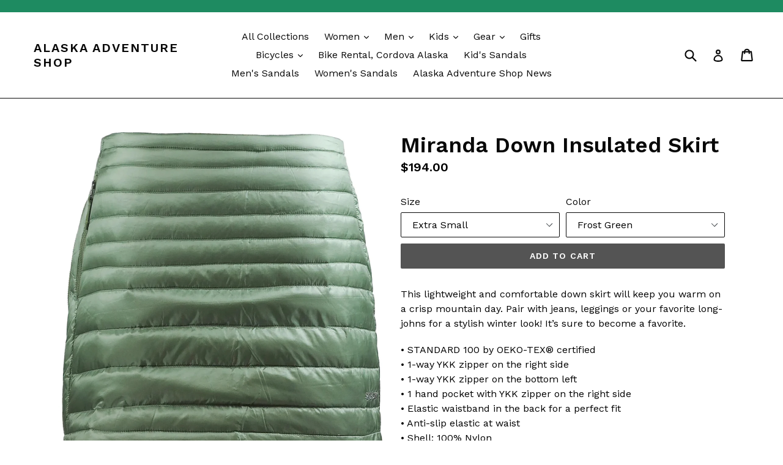

--- FILE ---
content_type: text/html; charset=utf-8
request_url: https://alaskaadventureshop.com/products/copy-of-short-down-insulated-skirt
body_size: 29135
content:
<!doctype html>
<!--[if IE 9]> <html class="ie9 no-js" lang="en"> <![endif]-->
<!--[if (gt IE 9)|!(IE)]><!--> <html class="no-js" lang="en"> <!--<![endif]-->
<head>
  <meta charset="utf-8">
  <meta http-equiv="X-UA-Compatible" content="IE=edge,chrome=1">
  <meta name="viewport" content="width=device-width,initial-scale=1">
  <meta name="theme-color" content="#545454">
  <link rel="canonical" href="https://alaskaadventureshop.com/products/copy-of-short-down-insulated-skirt">

  
    <link rel="shortcut icon" href="//alaskaadventureshop.com/cdn/shop/files/logo_32x32.jpg?v=1614344823" type="image/png">
  

  
  <title>
    Miranda Down Insulated Skirt
    
    
    
      &ndash; Alaska Adventure Shop
    
  </title>

  
    <meta name="description" content="This lightweight and comfortable down skirt will keep you warm on a crisp mountain day. Pair with jeans, leggings or your favorite long-johns for a stylish winter look! It’s sure to become a favorite. • STANDARD 100 by OEKO-TEX® certified• 1-way YKK zipper on the right side • 1-way YKK zipper on the bottom left • 1 han">
  

  <!-- /snippets/social-meta-tags.liquid -->
<meta property="og:site_name" content="Alaska Adventure Shop">
<meta property="og:url" content="https://alaskaadventureshop.com/products/copy-of-short-down-insulated-skirt">
<meta property="og:title" content="Miranda Down Insulated Skirt">
<meta property="og:type" content="product">
<meta property="og:description" content="This lightweight and comfortable down skirt will keep you warm on a crisp mountain day. Pair with jeans, leggings or your favorite long-johns for a stylish winter look! It’s sure to become a favorite. • STANDARD 100 by OEKO-TEX® certified• 1-way YKK zipper on the right side • 1-way YKK zipper on the bottom left • 1 han"><meta property="og:price:amount" content="194.00">
  <meta property="og:price:currency" content="USD"><meta property="og:image" content="http://alaskaadventureshop.com/cdn/shop/products/Womens-miranda-down-skirt-green_1024x1024.jpg?v=1670878234">
<meta property="og:image:secure_url" content="https://alaskaadventureshop.com/cdn/shop/products/Womens-miranda-down-skirt-green_1024x1024.jpg?v=1670878234">

<meta name="twitter:site" content="@cordova_gear">
<meta name="twitter:card" content="summary_large_image">
<meta name="twitter:title" content="Miranda Down Insulated Skirt">
<meta name="twitter:description" content="This lightweight and comfortable down skirt will keep you warm on a crisp mountain day. Pair with jeans, leggings or your favorite long-johns for a stylish winter look! It’s sure to become a favorite. • STANDARD 100 by OEKO-TEX® certified• 1-way YKK zipper on the right side • 1-way YKK zipper on the bottom left • 1 han">


  <link href="//alaskaadventureshop.com/cdn/shop/t/1/assets/theme.scss.css?v=179220054384811911301696299064" rel="stylesheet" type="text/css" media="all" />
  

  <link href="//fonts.googleapis.com/css?family=Work+Sans:400,700" rel="stylesheet" type="text/css" media="all" />


  

    <link href="//fonts.googleapis.com/css?family=Work+Sans:600" rel="stylesheet" type="text/css" media="all" />
  



  <script>
    var theme = {
      strings: {
        addToCart: "Add to cart",
        soldOut: "Sold out",
        unavailable: "Unavailable",
        showMore: "Show More",
        showLess: "Show Less"
      },
      moneyFormat: "${{amount}}"
    }

    document.documentElement.className = document.documentElement.className.replace('no-js', 'js');
  </script>

  <!--[if (lte IE 9) ]><script src="//alaskaadventureshop.com/cdn/shop/t/1/assets/match-media.min.js?v=22265819453975888031491885061" type="text/javascript"></script><![endif]-->

  

  <!--[if (gt IE 9)|!(IE)]><!--><script src="//alaskaadventureshop.com/cdn/shop/t/1/assets/vendor.js?v=136118274122071307521491885062" defer="defer"></script><!--<![endif]-->
  <!--[if lte IE 9]><script src="//alaskaadventureshop.com/cdn/shop/t/1/assets/vendor.js?v=136118274122071307521491885062"></script><![endif]-->

  <!--[if (gt IE 9)|!(IE)]><!--><script src="//alaskaadventureshop.com/cdn/shop/t/1/assets/theme.js?v=157915646904488482801491885061" defer="defer"></script><!--<![endif]-->
  <!--[if lte IE 9]><script src="//alaskaadventureshop.com/cdn/shop/t/1/assets/theme.js?v=157915646904488482801491885061"></script><![endif]-->

  <script>window.performance && window.performance.mark && window.performance.mark('shopify.content_for_header.start');</script><meta name="google-site-verification" content="4b83TqD-y_6yfaK6Jc9zJfBSPeWKmvbG6sgC8EDXIdM">
<meta id="shopify-digital-wallet" name="shopify-digital-wallet" content="/19167073/digital_wallets/dialog">
<meta name="shopify-checkout-api-token" content="22adcbd7883205d8b192df1122c8618e">
<meta id="in-context-paypal-metadata" data-shop-id="19167073" data-venmo-supported="false" data-environment="production" data-locale="en_US" data-paypal-v4="true" data-currency="USD">
<link rel="alternate" type="application/json+oembed" href="https://alaskaadventureshop.com/products/copy-of-short-down-insulated-skirt.oembed">
<script async="async" src="/checkouts/internal/preloads.js?locale=en-US"></script>
<link rel="preconnect" href="https://shop.app" crossorigin="anonymous">
<script async="async" src="https://shop.app/checkouts/internal/preloads.js?locale=en-US&shop_id=19167073" crossorigin="anonymous"></script>
<script id="apple-pay-shop-capabilities" type="application/json">{"shopId":19167073,"countryCode":"US","currencyCode":"USD","merchantCapabilities":["supports3DS"],"merchantId":"gid:\/\/shopify\/Shop\/19167073","merchantName":"Alaska Adventure Shop","requiredBillingContactFields":["postalAddress","email","phone"],"requiredShippingContactFields":["postalAddress","email","phone"],"shippingType":"shipping","supportedNetworks":["visa","masterCard","amex","discover","elo","jcb"],"total":{"type":"pending","label":"Alaska Adventure Shop","amount":"1.00"},"shopifyPaymentsEnabled":true,"supportsSubscriptions":true}</script>
<script id="shopify-features" type="application/json">{"accessToken":"22adcbd7883205d8b192df1122c8618e","betas":["rich-media-storefront-analytics"],"domain":"alaskaadventureshop.com","predictiveSearch":true,"shopId":19167073,"locale":"en"}</script>
<script>var Shopify = Shopify || {};
Shopify.shop = "cordova-gear.myshopify.com";
Shopify.locale = "en";
Shopify.currency = {"active":"USD","rate":"1.0"};
Shopify.country = "US";
Shopify.theme = {"name":"debut","id":164888137,"schema_name":"Debut","schema_version":"1.2.0","theme_store_id":796,"role":"main"};
Shopify.theme.handle = "null";
Shopify.theme.style = {"id":null,"handle":null};
Shopify.cdnHost = "alaskaadventureshop.com/cdn";
Shopify.routes = Shopify.routes || {};
Shopify.routes.root = "/";</script>
<script type="module">!function(o){(o.Shopify=o.Shopify||{}).modules=!0}(window);</script>
<script>!function(o){function n(){var o=[];function n(){o.push(Array.prototype.slice.apply(arguments))}return n.q=o,n}var t=o.Shopify=o.Shopify||{};t.loadFeatures=n(),t.autoloadFeatures=n()}(window);</script>
<script>
  window.ShopifyPay = window.ShopifyPay || {};
  window.ShopifyPay.apiHost = "shop.app\/pay";
  window.ShopifyPay.redirectState = null;
</script>
<script id="shop-js-analytics" type="application/json">{"pageType":"product"}</script>
<script defer="defer" async type="module" src="//alaskaadventureshop.com/cdn/shopifycloud/shop-js/modules/v2/client.init-shop-cart-sync_DGjqyID6.en.esm.js"></script>
<script defer="defer" async type="module" src="//alaskaadventureshop.com/cdn/shopifycloud/shop-js/modules/v2/chunk.common_CM5e3XYf.esm.js"></script>
<script type="module">
  await import("//alaskaadventureshop.com/cdn/shopifycloud/shop-js/modules/v2/client.init-shop-cart-sync_DGjqyID6.en.esm.js");
await import("//alaskaadventureshop.com/cdn/shopifycloud/shop-js/modules/v2/chunk.common_CM5e3XYf.esm.js");

  window.Shopify.SignInWithShop?.initShopCartSync?.({"fedCMEnabled":true,"windoidEnabled":true});

</script>
<script>
  window.Shopify = window.Shopify || {};
  if (!window.Shopify.featureAssets) window.Shopify.featureAssets = {};
  window.Shopify.featureAssets['shop-js'] = {"shop-cart-sync":["modules/v2/client.shop-cart-sync_DS_n0f7A.en.esm.js","modules/v2/chunk.common_CM5e3XYf.esm.js"],"shop-button":["modules/v2/client.shop-button_CNT-NO5k.en.esm.js","modules/v2/chunk.common_CM5e3XYf.esm.js"],"init-fed-cm":["modules/v2/client.init-fed-cm_iCBVkvTB.en.esm.js","modules/v2/chunk.common_CM5e3XYf.esm.js"],"shop-cash-offers":["modules/v2/client.shop-cash-offers_Bicqpat5.en.esm.js","modules/v2/chunk.common_CM5e3XYf.esm.js","modules/v2/chunk.modal_Dl937Oy4.esm.js"],"avatar":["modules/v2/client.avatar_BTnouDA3.en.esm.js"],"init-windoid":["modules/v2/client.init-windoid_BqfVjynn.en.esm.js","modules/v2/chunk.common_CM5e3XYf.esm.js"],"init-shop-email-lookup-coordinator":["modules/v2/client.init-shop-email-lookup-coordinator_CrkkCzDo.en.esm.js","modules/v2/chunk.common_CM5e3XYf.esm.js"],"shop-toast-manager":["modules/v2/client.shop-toast-manager_HMMtSVHE.en.esm.js","modules/v2/chunk.common_CM5e3XYf.esm.js"],"pay-button":["modules/v2/client.pay-button_B57g7222.en.esm.js","modules/v2/chunk.common_CM5e3XYf.esm.js"],"shop-login-button":["modules/v2/client.shop-login-button_CZKuy_To.en.esm.js","modules/v2/chunk.common_CM5e3XYf.esm.js","modules/v2/chunk.modal_Dl937Oy4.esm.js"],"init-shop-cart-sync":["modules/v2/client.init-shop-cart-sync_DGjqyID6.en.esm.js","modules/v2/chunk.common_CM5e3XYf.esm.js"],"init-customer-accounts":["modules/v2/client.init-customer-accounts_CxJ7KIEv.en.esm.js","modules/v2/client.shop-login-button_CZKuy_To.en.esm.js","modules/v2/chunk.common_CM5e3XYf.esm.js","modules/v2/chunk.modal_Dl937Oy4.esm.js"],"init-shop-for-new-customer-accounts":["modules/v2/client.init-shop-for-new-customer-accounts_BDK66bKM.en.esm.js","modules/v2/client.shop-login-button_CZKuy_To.en.esm.js","modules/v2/chunk.common_CM5e3XYf.esm.js","modules/v2/chunk.modal_Dl937Oy4.esm.js"],"lead-capture":["modules/v2/client.lead-capture_QF_QcTqn.en.esm.js","modules/v2/chunk.common_CM5e3XYf.esm.js","modules/v2/chunk.modal_Dl937Oy4.esm.js"],"shop-follow-button":["modules/v2/client.shop-follow-button_Cgw6zD7w.en.esm.js","modules/v2/chunk.common_CM5e3XYf.esm.js","modules/v2/chunk.modal_Dl937Oy4.esm.js"],"checkout-modal":["modules/v2/client.checkout-modal_r-P2WYUC.en.esm.js","modules/v2/chunk.common_CM5e3XYf.esm.js","modules/v2/chunk.modal_Dl937Oy4.esm.js"],"init-customer-accounts-sign-up":["modules/v2/client.init-customer-accounts-sign-up_fcc8iru1.en.esm.js","modules/v2/client.shop-login-button_CZKuy_To.en.esm.js","modules/v2/chunk.common_CM5e3XYf.esm.js","modules/v2/chunk.modal_Dl937Oy4.esm.js"],"shop-login":["modules/v2/client.shop-login_CJN-CB3q.en.esm.js","modules/v2/chunk.common_CM5e3XYf.esm.js","modules/v2/chunk.modal_Dl937Oy4.esm.js"],"payment-terms":["modules/v2/client.payment-terms_C8iL647G.en.esm.js","modules/v2/chunk.common_CM5e3XYf.esm.js","modules/v2/chunk.modal_Dl937Oy4.esm.js"]};
</script>
<script id="__st">var __st={"a":19167073,"offset":-32400,"reqid":"1bac491c-7afb-4f54-b0d2-e116ad8cd60c-1766016959","pageurl":"alaskaadventureshop.com\/products\/copy-of-short-down-insulated-skirt","u":"b85d366af755","p":"product","rtyp":"product","rid":8036938055963};</script>
<script>window.ShopifyPaypalV4VisibilityTracking = true;</script>
<script id="captcha-bootstrap">!function(){'use strict';const t='contact',e='account',n='new_comment',o=[[t,t],['blogs',n],['comments',n],[t,'customer']],c=[[e,'customer_login'],[e,'guest_login'],[e,'recover_customer_password'],[e,'create_customer']],r=t=>t.map((([t,e])=>`form[action*='/${t}']:not([data-nocaptcha='true']) input[name='form_type'][value='${e}']`)).join(','),a=t=>()=>t?[...document.querySelectorAll(t)].map((t=>t.form)):[];function s(){const t=[...o],e=r(t);return a(e)}const i='password',u='form_key',d=['recaptcha-v3-token','g-recaptcha-response','h-captcha-response',i],f=()=>{try{return window.sessionStorage}catch{return}},m='__shopify_v',_=t=>t.elements[u];function p(t,e,n=!1){try{const o=window.sessionStorage,c=JSON.parse(o.getItem(e)),{data:r}=function(t){const{data:e,action:n}=t;return t[m]||n?{data:e,action:n}:{data:t,action:n}}(c);for(const[e,n]of Object.entries(r))t.elements[e]&&(t.elements[e].value=n);n&&o.removeItem(e)}catch(o){console.error('form repopulation failed',{error:o})}}const l='form_type',E='cptcha';function T(t){t.dataset[E]=!0}const w=window,h=w.document,L='Shopify',v='ce_forms',y='captcha';let A=!1;((t,e)=>{const n=(g='f06e6c50-85a8-45c8-87d0-21a2b65856fe',I='https://cdn.shopify.com/shopifycloud/storefront-forms-hcaptcha/ce_storefront_forms_captcha_hcaptcha.v1.5.2.iife.js',D={infoText:'Protected by hCaptcha',privacyText:'Privacy',termsText:'Terms'},(t,e,n)=>{const o=w[L][v],c=o.bindForm;if(c)return c(t,g,e,D).then(n);var r;o.q.push([[t,g,e,D],n]),r=I,A||(h.body.append(Object.assign(h.createElement('script'),{id:'captcha-provider',async:!0,src:r})),A=!0)});var g,I,D;w[L]=w[L]||{},w[L][v]=w[L][v]||{},w[L][v].q=[],w[L][y]=w[L][y]||{},w[L][y].protect=function(t,e){n(t,void 0,e),T(t)},Object.freeze(w[L][y]),function(t,e,n,w,h,L){const[v,y,A,g]=function(t,e,n){const i=e?o:[],u=t?c:[],d=[...i,...u],f=r(d),m=r(i),_=r(d.filter((([t,e])=>n.includes(e))));return[a(f),a(m),a(_),s()]}(w,h,L),I=t=>{const e=t.target;return e instanceof HTMLFormElement?e:e&&e.form},D=t=>v().includes(t);t.addEventListener('submit',(t=>{const e=I(t);if(!e)return;const n=D(e)&&!e.dataset.hcaptchaBound&&!e.dataset.recaptchaBound,o=_(e),c=g().includes(e)&&(!o||!o.value);(n||c)&&t.preventDefault(),c&&!n&&(function(t){try{if(!f())return;!function(t){const e=f();if(!e)return;const n=_(t);if(!n)return;const o=n.value;o&&e.removeItem(o)}(t);const e=Array.from(Array(32),(()=>Math.random().toString(36)[2])).join('');!function(t,e){_(t)||t.append(Object.assign(document.createElement('input'),{type:'hidden',name:u})),t.elements[u].value=e}(t,e),function(t,e){const n=f();if(!n)return;const o=[...t.querySelectorAll(`input[type='${i}']`)].map((({name:t})=>t)),c=[...d,...o],r={};for(const[a,s]of new FormData(t).entries())c.includes(a)||(r[a]=s);n.setItem(e,JSON.stringify({[m]:1,action:t.action,data:r}))}(t,e)}catch(e){console.error('failed to persist form',e)}}(e),e.submit())}));const S=(t,e)=>{t&&!t.dataset[E]&&(n(t,e.some((e=>e===t))),T(t))};for(const o of['focusin','change'])t.addEventListener(o,(t=>{const e=I(t);D(e)&&S(e,y())}));const B=e.get('form_key'),M=e.get(l),P=B&&M;t.addEventListener('DOMContentLoaded',(()=>{const t=y();if(P)for(const e of t)e.elements[l].value===M&&p(e,B);[...new Set([...A(),...v().filter((t=>'true'===t.dataset.shopifyCaptcha))])].forEach((e=>S(e,t)))}))}(h,new URLSearchParams(w.location.search),n,t,e,['guest_login'])})(!0,!0)}();</script>
<script integrity="sha256-52AcMU7V7pcBOXWImdc/TAGTFKeNjmkeM1Pvks/DTgc=" data-source-attribution="shopify.loadfeatures" defer="defer" src="//alaskaadventureshop.com/cdn/shopifycloud/storefront/assets/storefront/load_feature-81c60534.js" crossorigin="anonymous"></script>
<script crossorigin="anonymous" defer="defer" src="//alaskaadventureshop.com/cdn/shopifycloud/storefront/assets/shopify_pay/storefront-65b4c6d7.js?v=20250812"></script>
<script data-source-attribution="shopify.dynamic_checkout.dynamic.init">var Shopify=Shopify||{};Shopify.PaymentButton=Shopify.PaymentButton||{isStorefrontPortableWallets:!0,init:function(){window.Shopify.PaymentButton.init=function(){};var t=document.createElement("script");t.src="https://alaskaadventureshop.com/cdn/shopifycloud/portable-wallets/latest/portable-wallets.en.js",t.type="module",document.head.appendChild(t)}};
</script>
<script data-source-attribution="shopify.dynamic_checkout.buyer_consent">
  function portableWalletsHideBuyerConsent(e){var t=document.getElementById("shopify-buyer-consent"),n=document.getElementById("shopify-subscription-policy-button");t&&n&&(t.classList.add("hidden"),t.setAttribute("aria-hidden","true"),n.removeEventListener("click",e))}function portableWalletsShowBuyerConsent(e){var t=document.getElementById("shopify-buyer-consent"),n=document.getElementById("shopify-subscription-policy-button");t&&n&&(t.classList.remove("hidden"),t.removeAttribute("aria-hidden"),n.addEventListener("click",e))}window.Shopify?.PaymentButton&&(window.Shopify.PaymentButton.hideBuyerConsent=portableWalletsHideBuyerConsent,window.Shopify.PaymentButton.showBuyerConsent=portableWalletsShowBuyerConsent);
</script>
<script data-source-attribution="shopify.dynamic_checkout.cart.bootstrap">document.addEventListener("DOMContentLoaded",(function(){function t(){return document.querySelector("shopify-accelerated-checkout-cart, shopify-accelerated-checkout")}if(t())Shopify.PaymentButton.init();else{new MutationObserver((function(e,n){t()&&(Shopify.PaymentButton.init(),n.disconnect())})).observe(document.body,{childList:!0,subtree:!0})}}));
</script>
<script id='scb4127' type='text/javascript' async='' src='https://alaskaadventureshop.com/cdn/shopifycloud/privacy-banner/storefront-banner.js'></script><link id="shopify-accelerated-checkout-styles" rel="stylesheet" media="screen" href="https://alaskaadventureshop.com/cdn/shopifycloud/portable-wallets/latest/accelerated-checkout-backwards-compat.css" crossorigin="anonymous">
<style id="shopify-accelerated-checkout-cart">
        #shopify-buyer-consent {
  margin-top: 1em;
  display: inline-block;
  width: 100%;
}

#shopify-buyer-consent.hidden {
  display: none;
}

#shopify-subscription-policy-button {
  background: none;
  border: none;
  padding: 0;
  text-decoration: underline;
  font-size: inherit;
  cursor: pointer;
}

#shopify-subscription-policy-button::before {
  box-shadow: none;
}

      </style>

<script>window.performance && window.performance.mark && window.performance.mark('shopify.content_for_header.end');</script>
<script type="text/javascript">
  window.Rivo = window.Rivo || {};
  window.Rivo.common = window.Rivo.common || {};
  window.Rivo.common.shop = {
    permanent_domain: 'cordova-gear.myshopify.com',
    currency: "USD",
    money_format: "${{amount}}",
    id: 19167073
  };
  

  window.Rivo.common.template = 'product';
  window.Rivo.common.cart = {};
  window.Rivo.common.vapid_public_key = "BJuXCmrtTK335SuczdNVYrGVtP_WXn4jImChm49st7K7z7e8gxSZUKk4DhUpk8j2Xpiw5G4-ylNbMKLlKkUEU98=";
  window.Rivo.global_config = {"asset_urls":{"loy":{"api_js":"https:\/\/cdn.shopify.com\/s\/files\/1\/0194\/1736\/6592\/t\/1\/assets\/ba_rivo_api.js?v=1700287046","init_js":"https:\/\/cdn.shopify.com\/s\/files\/1\/0194\/1736\/6592\/t\/1\/assets\/ba_loy_init.js?v=1700287037","referrals_js":"https:\/\/cdn.shopify.com\/s\/files\/1\/0194\/1736\/6592\/t\/1\/assets\/ba_loy_referrals.js?v=1700287042","referrals_css":"https:\/\/cdn.shopify.com\/s\/files\/1\/0194\/1736\/6592\/t\/1\/assets\/ba_loy_referrals.css?v=1700287043","widget_js":"https:\/\/cdn.shopify.com\/s\/files\/1\/0194\/1736\/6592\/t\/1\/assets\/ba_loy_widget.js?v=1700287038","widget_css":"https:\/\/cdn.shopify.com\/s\/files\/1\/0194\/1736\/6592\/t\/1\/assets\/ba_loy_widget.css?v=1692840875","page_init_js":"https:\/\/cdn.shopify.com\/s\/files\/1\/0194\/1736\/6592\/t\/1\/assets\/ba_loy_page_init.js?v=1700287039","page_widget_js":"https:\/\/cdn.shopify.com\/s\/files\/1\/0194\/1736\/6592\/t\/1\/assets\/ba_loy_page_widget.js?v=1700287041","page_widget_css":"https:\/\/cdn.shopify.com\/s\/files\/1\/0194\/1736\/6592\/t\/1\/assets\/ba_loy_page.css?v=1693059047","page_preview_js":"\/assets\/msg\/loy_page_preview.js"},"rev":{"init_js":"https:\/\/cdn.shopify.com\/s\/files\/1\/0194\/1736\/6592\/t\/1\/assets\/ba_rev_init.js?v=1696816761","display_js":"https:\/\/cdn.shopify.com\/s\/files\/1\/0194\/1736\/6592\/t\/1\/assets\/ba_rev_display.js?v=1696816764","modal_js":"https:\/\/cdn.shopify.com\/s\/files\/1\/0194\/1736\/6592\/t\/1\/assets\/ba_rev_modal.js?v=1696816762","widget_css":"https:\/\/cdn.shopify.com\/s\/files\/1\/0194\/1736\/6592\/t\/1\/assets\/ba_rev_widget.css?v=1680320455","modal_css":"https:\/\/cdn.shopify.com\/s\/files\/1\/0194\/1736\/6592\/t\/1\/assets\/ba_rev_modal.css?v=1680295707"},"pu":{"init_js":"https:\/\/cdn.shopify.com\/s\/files\/1\/0194\/1736\/6592\/t\/1\/assets\/ba_pu_init.js?v=1635877170"},"widgets":{"init_js":"https:\/\/cdn.shopify.com\/s\/files\/1\/0194\/1736\/6592\/t\/1\/assets\/ba_widget_init.js?v=1693880958","modal_js":"https:\/\/cdn.shopify.com\/s\/files\/1\/0194\/1736\/6592\/t\/1\/assets\/ba_widget_modal.js?v=1693880960","modal_css":"https:\/\/cdn.shopify.com\/s\/files\/1\/0194\/1736\/6592\/t\/1\/assets\/ba_widget_modal.css?v=1654723622"},"forms":{"init_js":"https:\/\/cdn.shopify.com\/s\/files\/1\/0194\/1736\/6592\/t\/1\/assets\/ba_forms_init.js?v=1700287044","widget_js":"https:\/\/cdn.shopify.com\/s\/files\/1\/0194\/1736\/6592\/t\/1\/assets\/ba_forms_widget.js?v=1700287045","forms_css":"https:\/\/cdn.shopify.com\/s\/files\/1\/0194\/1736\/6592\/t\/1\/assets\/ba_forms.css?v=1691714518"},"global":{"helper_js":"https:\/\/cdn.shopify.com\/s\/files\/1\/0194\/1736\/6592\/t\/1\/assets\/ba_tracking.js?v=1680229884"}},"proxy_paths":{"rev":"\/apps\/ba-rev","app_metrics":"\/apps\/ba-rev\/app_metrics","push_subscription":"\/apps\/ba-rev\/push"},"aat":["rev"],"pv":false,"sts":false,"bam":false,"batc":true,"base_money_format":"${{amount}}","online_store_version":1,"loy_js_api_enabled":false,"shop":{"name":"Alaska Adventure Shop","domain":"alaskaadventureshop.com"}};

  
    if (window.Rivo.common.template == 'product'){
      window.Rivo.common.product = {
        id: 8036938055963, price: 19400, handle: "copy-of-short-down-insulated-skirt", tags: ["gift for her","gifts for her","insulation","Skirt","women","women's","womens apparel","Women’s","women’s insulation"],
        available: true, title: "Miranda Down Insulated Skirt", variants: [{"id":44162838266139,"title":"Extra Small \/ Frost Green","option1":"Extra Small","option2":"Frost Green","option3":null,"sku":"","requires_shipping":true,"taxable":true,"featured_image":{"id":40018909593883,"product_id":8036938055963,"position":1,"created_at":"2022-12-12T11:50:33-09:00","updated_at":"2022-12-12T11:50:34-09:00","alt":"Womens-miranda-down-skirt-green","width":1100,"height":1220,"src":"\/\/alaskaadventureshop.com\/cdn\/shop\/products\/Womens-miranda-down-skirt-green.jpg?v=1670878234","variant_ids":[44162838266139,44162838331675,44162838364443,44162844426523]},"available":true,"name":"Miranda Down Insulated Skirt - Extra Small \/ Frost Green","public_title":"Extra Small \/ Frost Green","options":["Extra Small","Frost Green"],"price":19400,"weight":0,"compare_at_price":null,"inventory_quantity":1,"inventory_management":"shopify","inventory_policy":"deny","barcode":"7332731202938","featured_media":{"alt":"Womens-miranda-down-skirt-green","id":32351039914267,"position":1,"preview_image":{"aspect_ratio":0.902,"height":1220,"width":1100,"src":"\/\/alaskaadventureshop.com\/cdn\/shop\/products\/Womens-miranda-down-skirt-green.jpg?v=1670878234"}},"requires_selling_plan":false,"selling_plan_allocations":[]},{"id":44162838331675,"title":"Large \/ Frost Green","option1":"Large","option2":"Frost Green","option3":null,"sku":"","requires_shipping":true,"taxable":true,"featured_image":{"id":40018909593883,"product_id":8036938055963,"position":1,"created_at":"2022-12-12T11:50:33-09:00","updated_at":"2022-12-12T11:50:34-09:00","alt":"Womens-miranda-down-skirt-green","width":1100,"height":1220,"src":"\/\/alaskaadventureshop.com\/cdn\/shop\/products\/Womens-miranda-down-skirt-green.jpg?v=1670878234","variant_ids":[44162838266139,44162838331675,44162838364443,44162844426523]},"available":true,"name":"Miranda Down Insulated Skirt - Large \/ Frost Green","public_title":"Large \/ Frost Green","options":["Large","Frost Green"],"price":19400,"weight":0,"compare_at_price":null,"inventory_quantity":1,"inventory_management":"shopify","inventory_policy":"deny","barcode":"7332731202969","featured_media":{"alt":"Womens-miranda-down-skirt-green","id":32351039914267,"position":1,"preview_image":{"aspect_ratio":0.902,"height":1220,"width":1100,"src":"\/\/alaskaadventureshop.com\/cdn\/shop\/products\/Womens-miranda-down-skirt-green.jpg?v=1670878234"}},"requires_selling_plan":false,"selling_plan_allocations":[]},{"id":44162838364443,"title":"XL \/ Frost Green","option1":"XL","option2":"Frost Green","option3":null,"sku":"","requires_shipping":true,"taxable":true,"featured_image":{"id":40018909593883,"product_id":8036938055963,"position":1,"created_at":"2022-12-12T11:50:33-09:00","updated_at":"2022-12-12T11:50:34-09:00","alt":"Womens-miranda-down-skirt-green","width":1100,"height":1220,"src":"\/\/alaskaadventureshop.com\/cdn\/shop\/products\/Womens-miranda-down-skirt-green.jpg?v=1670878234","variant_ids":[44162838266139,44162838331675,44162838364443,44162844426523]},"available":true,"name":"Miranda Down Insulated Skirt - XL \/ Frost Green","public_title":"XL \/ Frost Green","options":["XL","Frost Green"],"price":19400,"weight":0,"compare_at_price":null,"inventory_quantity":1,"inventory_management":"shopify","inventory_policy":"deny","barcode":"7332731202976","featured_media":{"alt":"Womens-miranda-down-skirt-green","id":32351039914267,"position":1,"preview_image":{"aspect_ratio":0.902,"height":1220,"width":1100,"src":"\/\/alaskaadventureshop.com\/cdn\/shop\/products\/Womens-miranda-down-skirt-green.jpg?v=1670878234"}},"requires_selling_plan":false,"selling_plan_allocations":[]},{"id":44162844426523,"title":"2XL \/ Frost Green","option1":"2XL","option2":"Frost Green","option3":null,"sku":"","requires_shipping":true,"taxable":true,"featured_image":{"id":40018909593883,"product_id":8036938055963,"position":1,"created_at":"2022-12-12T11:50:33-09:00","updated_at":"2022-12-12T11:50:34-09:00","alt":"Womens-miranda-down-skirt-green","width":1100,"height":1220,"src":"\/\/alaskaadventureshop.com\/cdn\/shop\/products\/Womens-miranda-down-skirt-green.jpg?v=1670878234","variant_ids":[44162838266139,44162838331675,44162838364443,44162844426523]},"available":true,"name":"Miranda Down Insulated Skirt - 2XL \/ Frost Green","public_title":"2XL \/ Frost Green","options":["2XL","Frost Green"],"price":19400,"weight":0,"compare_at_price":null,"inventory_quantity":1,"inventory_management":"shopify","inventory_policy":"deny","barcode":"7332731202983","featured_media":{"alt":"Womens-miranda-down-skirt-green","id":32351039914267,"position":1,"preview_image":{"aspect_ratio":0.902,"height":1220,"width":1100,"src":"\/\/alaskaadventureshop.com\/cdn\/shop\/products\/Womens-miranda-down-skirt-green.jpg?v=1670878234"}},"requires_selling_plan":false,"selling_plan_allocations":[]}]
      };
      window.Rivo.common.product.review_data = null;
    }
  


    window.Rivo.rev_config = {"api_endpoint":"\/apps\/ba-rev\/rev\/ratings","widget_enabled":true,"review_discount_email_enabled":false,"translations":{"back":"Back","done":"Done","next":"Next","skip":"Skip","email":"Email Address *","review":"Review","reviews":"Reviews","continue":"Continue","about_you":"Complete your review","last_name":"Last name","thank_you":"Thanks for your review!","first_name":"First name *","reviewed_on":"Reviewed on","show_it_off":"Upload a photo or video","choose_photo":"Click to add photo","choose_video":"Click to add video","modal_header":"How would you rate this product?","review_title":"Add a title for your review","shop_replied":"{{shop_name}} replied:","tell_us_more":"Share your experience","use_discount":"Here's your discount code for {{discount_amount}} off your next order","invalid_email":"Please enter a valid email address","star1_caption":"Not Great","star2_caption":"","star3_caption":"Good","star4_caption":"","star5_caption":"Love it!","vote_question":"Was this review helpful?","no_reviews_yet":"No reviews yet","privacy_policy":"Privacy Policy","required_field":"Required","write_a_review":"Write a review","first_person_to":"Be the first person to","get_percent_off":"Get {{discount_amount}} off your next order!","terms_of_service":"Terms of Service","show_more_reviews":"See more reviews","verified_customer":"Verified Customer","verified_review_on":"Verified review of {{product_title}}","is_recommended_text":"I recommended this product","not_recommended_text":"I do not recommend this product","review_was_submitted":"Your review was submitted.","share_your_experience":"How was your overall experience?","discount_sent_by_email":"We also sent it by email.","error_submitting_review":"Error submitting review, please try again later.","email_already_registered":"Email already left a review","by_submitting_i_acknowledge":"By completing, I acknowledge the","review_will_publicly_posted":"and that my review will be posted publicly online","we_love_to_see_it_in_action":"We'd love to showcase it on our website!","review_summary_based_on_reviews":"Based on {{reviews_count}} reviews"},"widget_css":{"theme_link_color":"#999999","theme_star_color":"#F1C645","theme_title_color":"#000000","theme_footer_color":"#999999","theme_subtext_color":"#888888","theme_button_bg_color":"#FFFFFF","theme_star_text_color":"#000000","theme_input_text_color":"#000000","theme_button_text_color":"#000000","theme_launcher_bg_color":"#000000","theme_button_hover_color":"#000000","theme_global_icons_color":"#000000","theme_input_border_color":"#C1C1C1","theme_button_border_color":"#000000","theme_launcher_text_color":"#FFFFFF","theme_global_primary_color":"#000000","theme_launcher_border_color":"","theme_global_button_bg_color":"#000000","theme_global_secondary_color":"#2E8B57","theme_first_review_text_color":"#000000","theme_launcher_hover_bg_color":"","theme_global_button_text_color":"#FFFFFF","theme_global_button_corner_type":"regular","theme_launcher_hover_text_color":""},"custom_css":"","widget_settings":{"display_per_page":10,"display_date_type":"relative","display_list_type":"grid","display_summary_type":"small","display_video_enabled":true,"display_star_fill_type":"full","display_voting_enabled":false,"display_panel_custom_css":"","display_rating_text_type":"words","display_panel_custom_class":"","display_storefront_enabled":true,"display_review_date_enabled":true,"display_star_rating_enabled":true,"display_verified_badge_enabled":false,"display_recommendations_enabled":false,"display_product_stars_custom_selector":"","display_write_a_review_storefront_enabled":true},"removed_rivo_branding":true,"discount_info":{"discount_type":"fixed_amount","discount_amount":5}};



</script>


<script type="text/javascript">
  

  //Global snippet for Rivo
  //this is updated automatically - do not edit manually.

  function loadScript(src, defer, done) {
    var js = document.createElement('script');
    js.src = src;
    js.defer = defer;
    js.onload = function(){done();};
    js.onerror = function(){
      done(new Error('Failed to load script ' + src));
    };
    document.head.appendChild(js);
  }

  function browserSupportsAllFeatures() {
    return window.Promise && window.fetch && window.Symbol;
  }

  if (browserSupportsAllFeatures()) {
    main();
  } else {
    loadScript('https://polyfill-fastly.net/v3/polyfill.min.js?features=Promise,fetch', true, main);
  }

  function loadAppScripts(){
     if (window.Rivo.global_config.aat.includes("loy")){
      loadScript(window.Rivo.global_config.asset_urls.loy.init_js, true, function(){});
     }

     if (window.Rivo.global_config.aat.includes("rev")){
      loadScript(window.Rivo.global_config.asset_urls.rev.init_js, true, function(){});
     }

     if (window.Rivo.global_config.aat.includes("pu")){
      loadScript(window.Rivo.global_config.asset_urls.pu.init_js, true, function(){});
     }

     if (window.Rivo.global_config.aat.includes("pop") || window.Rivo.global_config.aat.includes("pu")){
      loadScript(window.Rivo.global_config.asset_urls.widgets.init_js, true, function(){});
     }
  }

  function main(err) {
    loadScript(window.Rivo.global_config.asset_urls.global.helper_js, false, loadAppScripts);
  }
</script>

<link href="https://monorail-edge.shopifysvc.com" rel="dns-prefetch">
<script>(function(){if ("sendBeacon" in navigator && "performance" in window) {try {var session_token_from_headers = performance.getEntriesByType('navigation')[0].serverTiming.find(x => x.name == '_s').description;} catch {var session_token_from_headers = undefined;}var session_cookie_matches = document.cookie.match(/_shopify_s=([^;]*)/);var session_token_from_cookie = session_cookie_matches && session_cookie_matches.length === 2 ? session_cookie_matches[1] : "";var session_token = session_token_from_headers || session_token_from_cookie || "";function handle_abandonment_event(e) {var entries = performance.getEntries().filter(function(entry) {return /monorail-edge.shopifysvc.com/.test(entry.name);});if (!window.abandonment_tracked && entries.length === 0) {window.abandonment_tracked = true;var currentMs = Date.now();var navigation_start = performance.timing.navigationStart;var payload = {shop_id: 19167073,url: window.location.href,navigation_start,duration: currentMs - navigation_start,session_token,page_type: "product"};window.navigator.sendBeacon("https://monorail-edge.shopifysvc.com/v1/produce", JSON.stringify({schema_id: "online_store_buyer_site_abandonment/1.1",payload: payload,metadata: {event_created_at_ms: currentMs,event_sent_at_ms: currentMs}}));}}window.addEventListener('pagehide', handle_abandonment_event);}}());</script>
<script id="web-pixels-manager-setup">(function e(e,d,r,n,o){if(void 0===o&&(o={}),!Boolean(null===(a=null===(i=window.Shopify)||void 0===i?void 0:i.analytics)||void 0===a?void 0:a.replayQueue)){var i,a;window.Shopify=window.Shopify||{};var t=window.Shopify;t.analytics=t.analytics||{};var s=t.analytics;s.replayQueue=[],s.publish=function(e,d,r){return s.replayQueue.push([e,d,r]),!0};try{self.performance.mark("wpm:start")}catch(e){}var l=function(){var e={modern:/Edge?\/(1{2}[4-9]|1[2-9]\d|[2-9]\d{2}|\d{4,})\.\d+(\.\d+|)|Firefox\/(1{2}[4-9]|1[2-9]\d|[2-9]\d{2}|\d{4,})\.\d+(\.\d+|)|Chrom(ium|e)\/(9{2}|\d{3,})\.\d+(\.\d+|)|(Maci|X1{2}).+ Version\/(15\.\d+|(1[6-9]|[2-9]\d|\d{3,})\.\d+)([,.]\d+|)( \(\w+\)|)( Mobile\/\w+|) Safari\/|Chrome.+OPR\/(9{2}|\d{3,})\.\d+\.\d+|(CPU[ +]OS|iPhone[ +]OS|CPU[ +]iPhone|CPU IPhone OS|CPU iPad OS)[ +]+(15[._]\d+|(1[6-9]|[2-9]\d|\d{3,})[._]\d+)([._]\d+|)|Android:?[ /-](13[3-9]|1[4-9]\d|[2-9]\d{2}|\d{4,})(\.\d+|)(\.\d+|)|Android.+Firefox\/(13[5-9]|1[4-9]\d|[2-9]\d{2}|\d{4,})\.\d+(\.\d+|)|Android.+Chrom(ium|e)\/(13[3-9]|1[4-9]\d|[2-9]\d{2}|\d{4,})\.\d+(\.\d+|)|SamsungBrowser\/([2-9]\d|\d{3,})\.\d+/,legacy:/Edge?\/(1[6-9]|[2-9]\d|\d{3,})\.\d+(\.\d+|)|Firefox\/(5[4-9]|[6-9]\d|\d{3,})\.\d+(\.\d+|)|Chrom(ium|e)\/(5[1-9]|[6-9]\d|\d{3,})\.\d+(\.\d+|)([\d.]+$|.*Safari\/(?![\d.]+ Edge\/[\d.]+$))|(Maci|X1{2}).+ Version\/(10\.\d+|(1[1-9]|[2-9]\d|\d{3,})\.\d+)([,.]\d+|)( \(\w+\)|)( Mobile\/\w+|) Safari\/|Chrome.+OPR\/(3[89]|[4-9]\d|\d{3,})\.\d+\.\d+|(CPU[ +]OS|iPhone[ +]OS|CPU[ +]iPhone|CPU IPhone OS|CPU iPad OS)[ +]+(10[._]\d+|(1[1-9]|[2-9]\d|\d{3,})[._]\d+)([._]\d+|)|Android:?[ /-](13[3-9]|1[4-9]\d|[2-9]\d{2}|\d{4,})(\.\d+|)(\.\d+|)|Mobile Safari.+OPR\/([89]\d|\d{3,})\.\d+\.\d+|Android.+Firefox\/(13[5-9]|1[4-9]\d|[2-9]\d{2}|\d{4,})\.\d+(\.\d+|)|Android.+Chrom(ium|e)\/(13[3-9]|1[4-9]\d|[2-9]\d{2}|\d{4,})\.\d+(\.\d+|)|Android.+(UC? ?Browser|UCWEB|U3)[ /]?(15\.([5-9]|\d{2,})|(1[6-9]|[2-9]\d|\d{3,})\.\d+)\.\d+|SamsungBrowser\/(5\.\d+|([6-9]|\d{2,})\.\d+)|Android.+MQ{2}Browser\/(14(\.(9|\d{2,})|)|(1[5-9]|[2-9]\d|\d{3,})(\.\d+|))(\.\d+|)|K[Aa][Ii]OS\/(3\.\d+|([4-9]|\d{2,})\.\d+)(\.\d+|)/},d=e.modern,r=e.legacy,n=navigator.userAgent;return n.match(d)?"modern":n.match(r)?"legacy":"unknown"}(),u="modern"===l?"modern":"legacy",c=(null!=n?n:{modern:"",legacy:""})[u],f=function(e){return[e.baseUrl,"/wpm","/b",e.hashVersion,"modern"===e.buildTarget?"m":"l",".js"].join("")}({baseUrl:d,hashVersion:r,buildTarget:u}),m=function(e){var d=e.version,r=e.bundleTarget,n=e.surface,o=e.pageUrl,i=e.monorailEndpoint;return{emit:function(e){var a=e.status,t=e.errorMsg,s=(new Date).getTime(),l=JSON.stringify({metadata:{event_sent_at_ms:s},events:[{schema_id:"web_pixels_manager_load/3.1",payload:{version:d,bundle_target:r,page_url:o,status:a,surface:n,error_msg:t},metadata:{event_created_at_ms:s}}]});if(!i)return console&&console.warn&&console.warn("[Web Pixels Manager] No Monorail endpoint provided, skipping logging."),!1;try{return self.navigator.sendBeacon.bind(self.navigator)(i,l)}catch(e){}var u=new XMLHttpRequest;try{return u.open("POST",i,!0),u.setRequestHeader("Content-Type","text/plain"),u.send(l),!0}catch(e){return console&&console.warn&&console.warn("[Web Pixels Manager] Got an unhandled error while logging to Monorail."),!1}}}}({version:r,bundleTarget:l,surface:e.surface,pageUrl:self.location.href,monorailEndpoint:e.monorailEndpoint});try{o.browserTarget=l,function(e){var d=e.src,r=e.async,n=void 0===r||r,o=e.onload,i=e.onerror,a=e.sri,t=e.scriptDataAttributes,s=void 0===t?{}:t,l=document.createElement("script"),u=document.querySelector("head"),c=document.querySelector("body");if(l.async=n,l.src=d,a&&(l.integrity=a,l.crossOrigin="anonymous"),s)for(var f in s)if(Object.prototype.hasOwnProperty.call(s,f))try{l.dataset[f]=s[f]}catch(e){}if(o&&l.addEventListener("load",o),i&&l.addEventListener("error",i),u)u.appendChild(l);else{if(!c)throw new Error("Did not find a head or body element to append the script");c.appendChild(l)}}({src:f,async:!0,onload:function(){if(!function(){var e,d;return Boolean(null===(d=null===(e=window.Shopify)||void 0===e?void 0:e.analytics)||void 0===d?void 0:d.initialized)}()){var d=window.webPixelsManager.init(e)||void 0;if(d){var r=window.Shopify.analytics;r.replayQueue.forEach((function(e){var r=e[0],n=e[1],o=e[2];d.publishCustomEvent(r,n,o)})),r.replayQueue=[],r.publish=d.publishCustomEvent,r.visitor=d.visitor,r.initialized=!0}}},onerror:function(){return m.emit({status:"failed",errorMsg:"".concat(f," has failed to load")})},sri:function(e){var d=/^sha384-[A-Za-z0-9+/=]+$/;return"string"==typeof e&&d.test(e)}(c)?c:"",scriptDataAttributes:o}),m.emit({status:"loading"})}catch(e){m.emit({status:"failed",errorMsg:(null==e?void 0:e.message)||"Unknown error"})}}})({shopId: 19167073,storefrontBaseUrl: "https://alaskaadventureshop.com",extensionsBaseUrl: "https://extensions.shopifycdn.com/cdn/shopifycloud/web-pixels-manager",monorailEndpoint: "https://monorail-edge.shopifysvc.com/unstable/produce_batch",surface: "storefront-renderer",enabledBetaFlags: ["2dca8a86"],webPixelsConfigList: [{"id":"846004507","configuration":"{\"config\":\"{\\\"pixel_id\\\":\\\"GT-5NRMXGWP\\\",\\\"target_country\\\":\\\"US\\\",\\\"gtag_events\\\":[{\\\"type\\\":\\\"purchase\\\",\\\"action_label\\\":\\\"MC-1Z9EZ0S1QP\\\"},{\\\"type\\\":\\\"page_view\\\",\\\"action_label\\\":\\\"MC-1Z9EZ0S1QP\\\"},{\\\"type\\\":\\\"view_item\\\",\\\"action_label\\\":\\\"MC-1Z9EZ0S1QP\\\"}],\\\"enable_monitoring_mode\\\":false}\"}","eventPayloadVersion":"v1","runtimeContext":"OPEN","scriptVersion":"b2a88bafab3e21179ed38636efcd8a93","type":"APP","apiClientId":1780363,"privacyPurposes":[],"dataSharingAdjustments":{"protectedCustomerApprovalScopes":["read_customer_address","read_customer_email","read_customer_name","read_customer_personal_data","read_customer_phone"]}},{"id":"shopify-app-pixel","configuration":"{}","eventPayloadVersion":"v1","runtimeContext":"STRICT","scriptVersion":"0450","apiClientId":"shopify-pixel","type":"APP","privacyPurposes":["ANALYTICS","MARKETING"]},{"id":"shopify-custom-pixel","eventPayloadVersion":"v1","runtimeContext":"LAX","scriptVersion":"0450","apiClientId":"shopify-pixel","type":"CUSTOM","privacyPurposes":["ANALYTICS","MARKETING"]}],isMerchantRequest: false,initData: {"shop":{"name":"Alaska Adventure Shop","paymentSettings":{"currencyCode":"USD"},"myshopifyDomain":"cordova-gear.myshopify.com","countryCode":"US","storefrontUrl":"https:\/\/alaskaadventureshop.com"},"customer":null,"cart":null,"checkout":null,"productVariants":[{"price":{"amount":194.0,"currencyCode":"USD"},"product":{"title":"Miranda Down Insulated Skirt","vendor":"Skhoop","id":"8036938055963","untranslatedTitle":"Miranda Down Insulated Skirt","url":"\/products\/copy-of-short-down-insulated-skirt","type":"Skirt"},"id":"44162838266139","image":{"src":"\/\/alaskaadventureshop.com\/cdn\/shop\/products\/Womens-miranda-down-skirt-green.jpg?v=1670878234"},"sku":"","title":"Extra Small \/ Frost Green","untranslatedTitle":"Extra Small \/ Frost Green"},{"price":{"amount":194.0,"currencyCode":"USD"},"product":{"title":"Miranda Down Insulated Skirt","vendor":"Skhoop","id":"8036938055963","untranslatedTitle":"Miranda Down Insulated Skirt","url":"\/products\/copy-of-short-down-insulated-skirt","type":"Skirt"},"id":"44162838331675","image":{"src":"\/\/alaskaadventureshop.com\/cdn\/shop\/products\/Womens-miranda-down-skirt-green.jpg?v=1670878234"},"sku":"","title":"Large \/ Frost Green","untranslatedTitle":"Large \/ Frost Green"},{"price":{"amount":194.0,"currencyCode":"USD"},"product":{"title":"Miranda Down Insulated Skirt","vendor":"Skhoop","id":"8036938055963","untranslatedTitle":"Miranda Down Insulated Skirt","url":"\/products\/copy-of-short-down-insulated-skirt","type":"Skirt"},"id":"44162838364443","image":{"src":"\/\/alaskaadventureshop.com\/cdn\/shop\/products\/Womens-miranda-down-skirt-green.jpg?v=1670878234"},"sku":"","title":"XL \/ Frost Green","untranslatedTitle":"XL \/ Frost Green"},{"price":{"amount":194.0,"currencyCode":"USD"},"product":{"title":"Miranda Down Insulated Skirt","vendor":"Skhoop","id":"8036938055963","untranslatedTitle":"Miranda Down Insulated Skirt","url":"\/products\/copy-of-short-down-insulated-skirt","type":"Skirt"},"id":"44162844426523","image":{"src":"\/\/alaskaadventureshop.com\/cdn\/shop\/products\/Womens-miranda-down-skirt-green.jpg?v=1670878234"},"sku":"","title":"2XL \/ Frost Green","untranslatedTitle":"2XL \/ Frost Green"}],"purchasingCompany":null},},"https://alaskaadventureshop.com/cdn","ae1676cfwd2530674p4253c800m34e853cb",{"modern":"","legacy":""},{"shopId":"19167073","storefrontBaseUrl":"https:\/\/alaskaadventureshop.com","extensionBaseUrl":"https:\/\/extensions.shopifycdn.com\/cdn\/shopifycloud\/web-pixels-manager","surface":"storefront-renderer","enabledBetaFlags":"[\"2dca8a86\"]","isMerchantRequest":"false","hashVersion":"ae1676cfwd2530674p4253c800m34e853cb","publish":"custom","events":"[[\"page_viewed\",{}],[\"product_viewed\",{\"productVariant\":{\"price\":{\"amount\":194.0,\"currencyCode\":\"USD\"},\"product\":{\"title\":\"Miranda Down Insulated Skirt\",\"vendor\":\"Skhoop\",\"id\":\"8036938055963\",\"untranslatedTitle\":\"Miranda Down Insulated Skirt\",\"url\":\"\/products\/copy-of-short-down-insulated-skirt\",\"type\":\"Skirt\"},\"id\":\"44162838266139\",\"image\":{\"src\":\"\/\/alaskaadventureshop.com\/cdn\/shop\/products\/Womens-miranda-down-skirt-green.jpg?v=1670878234\"},\"sku\":\"\",\"title\":\"Extra Small \/ Frost Green\",\"untranslatedTitle\":\"Extra Small \/ Frost Green\"}}]]"});</script><script>
  window.ShopifyAnalytics = window.ShopifyAnalytics || {};
  window.ShopifyAnalytics.meta = window.ShopifyAnalytics.meta || {};
  window.ShopifyAnalytics.meta.currency = 'USD';
  var meta = {"product":{"id":8036938055963,"gid":"gid:\/\/shopify\/Product\/8036938055963","vendor":"Skhoop","type":"Skirt","variants":[{"id":44162838266139,"price":19400,"name":"Miranda Down Insulated Skirt - Extra Small \/ Frost Green","public_title":"Extra Small \/ Frost Green","sku":""},{"id":44162838331675,"price":19400,"name":"Miranda Down Insulated Skirt - Large \/ Frost Green","public_title":"Large \/ Frost Green","sku":""},{"id":44162838364443,"price":19400,"name":"Miranda Down Insulated Skirt - XL \/ Frost Green","public_title":"XL \/ Frost Green","sku":""},{"id":44162844426523,"price":19400,"name":"Miranda Down Insulated Skirt - 2XL \/ Frost Green","public_title":"2XL \/ Frost Green","sku":""}],"remote":false},"page":{"pageType":"product","resourceType":"product","resourceId":8036938055963}};
  for (var attr in meta) {
    window.ShopifyAnalytics.meta[attr] = meta[attr];
  }
</script>
<script class="analytics">
  (function () {
    var customDocumentWrite = function(content) {
      var jquery = null;

      if (window.jQuery) {
        jquery = window.jQuery;
      } else if (window.Checkout && window.Checkout.$) {
        jquery = window.Checkout.$;
      }

      if (jquery) {
        jquery('body').append(content);
      }
    };

    var hasLoggedConversion = function(token) {
      if (token) {
        return document.cookie.indexOf('loggedConversion=' + token) !== -1;
      }
      return false;
    }

    var setCookieIfConversion = function(token) {
      if (token) {
        var twoMonthsFromNow = new Date(Date.now());
        twoMonthsFromNow.setMonth(twoMonthsFromNow.getMonth() + 2);

        document.cookie = 'loggedConversion=' + token + '; expires=' + twoMonthsFromNow;
      }
    }

    var trekkie = window.ShopifyAnalytics.lib = window.trekkie = window.trekkie || [];
    if (trekkie.integrations) {
      return;
    }
    trekkie.methods = [
      'identify',
      'page',
      'ready',
      'track',
      'trackForm',
      'trackLink'
    ];
    trekkie.factory = function(method) {
      return function() {
        var args = Array.prototype.slice.call(arguments);
        args.unshift(method);
        trekkie.push(args);
        return trekkie;
      };
    };
    for (var i = 0; i < trekkie.methods.length; i++) {
      var key = trekkie.methods[i];
      trekkie[key] = trekkie.factory(key);
    }
    trekkie.load = function(config) {
      trekkie.config = config || {};
      trekkie.config.initialDocumentCookie = document.cookie;
      var first = document.getElementsByTagName('script')[0];
      var script = document.createElement('script');
      script.type = 'text/javascript';
      script.onerror = function(e) {
        var scriptFallback = document.createElement('script');
        scriptFallback.type = 'text/javascript';
        scriptFallback.onerror = function(error) {
                var Monorail = {
      produce: function produce(monorailDomain, schemaId, payload) {
        var currentMs = new Date().getTime();
        var event = {
          schema_id: schemaId,
          payload: payload,
          metadata: {
            event_created_at_ms: currentMs,
            event_sent_at_ms: currentMs
          }
        };
        return Monorail.sendRequest("https://" + monorailDomain + "/v1/produce", JSON.stringify(event));
      },
      sendRequest: function sendRequest(endpointUrl, payload) {
        // Try the sendBeacon API
        if (window && window.navigator && typeof window.navigator.sendBeacon === 'function' && typeof window.Blob === 'function' && !Monorail.isIos12()) {
          var blobData = new window.Blob([payload], {
            type: 'text/plain'
          });

          if (window.navigator.sendBeacon(endpointUrl, blobData)) {
            return true;
          } // sendBeacon was not successful

        } // XHR beacon

        var xhr = new XMLHttpRequest();

        try {
          xhr.open('POST', endpointUrl);
          xhr.setRequestHeader('Content-Type', 'text/plain');
          xhr.send(payload);
        } catch (e) {
          console.log(e);
        }

        return false;
      },
      isIos12: function isIos12() {
        return window.navigator.userAgent.lastIndexOf('iPhone; CPU iPhone OS 12_') !== -1 || window.navigator.userAgent.lastIndexOf('iPad; CPU OS 12_') !== -1;
      }
    };
    Monorail.produce('monorail-edge.shopifysvc.com',
      'trekkie_storefront_load_errors/1.1',
      {shop_id: 19167073,
      theme_id: 164888137,
      app_name: "storefront",
      context_url: window.location.href,
      source_url: "//alaskaadventureshop.com/cdn/s/trekkie.storefront.4b0d51228c8d1703f19d66468963c9de55bf59b0.min.js"});

        };
        scriptFallback.async = true;
        scriptFallback.src = '//alaskaadventureshop.com/cdn/s/trekkie.storefront.4b0d51228c8d1703f19d66468963c9de55bf59b0.min.js';
        first.parentNode.insertBefore(scriptFallback, first);
      };
      script.async = true;
      script.src = '//alaskaadventureshop.com/cdn/s/trekkie.storefront.4b0d51228c8d1703f19d66468963c9de55bf59b0.min.js';
      first.parentNode.insertBefore(script, first);
    };
    trekkie.load(
      {"Trekkie":{"appName":"storefront","development":false,"defaultAttributes":{"shopId":19167073,"isMerchantRequest":null,"themeId":164888137,"themeCityHash":"7448059401357340065","contentLanguage":"en","currency":"USD","eventMetadataId":"fd757dfb-880e-4acc-9527-ec869db6e6cc"},"isServerSideCookieWritingEnabled":true,"monorailRegion":"shop_domain","enabledBetaFlags":["65f19447"]},"Session Attribution":{},"S2S":{"facebookCapiEnabled":false,"source":"trekkie-storefront-renderer","apiClientId":580111}}
    );

    var loaded = false;
    trekkie.ready(function() {
      if (loaded) return;
      loaded = true;

      window.ShopifyAnalytics.lib = window.trekkie;

      var originalDocumentWrite = document.write;
      document.write = customDocumentWrite;
      try { window.ShopifyAnalytics.merchantGoogleAnalytics.call(this); } catch(error) {};
      document.write = originalDocumentWrite;

      window.ShopifyAnalytics.lib.page(null,{"pageType":"product","resourceType":"product","resourceId":8036938055963,"shopifyEmitted":true});

      var match = window.location.pathname.match(/checkouts\/(.+)\/(thank_you|post_purchase)/)
      var token = match? match[1]: undefined;
      if (!hasLoggedConversion(token)) {
        setCookieIfConversion(token);
        window.ShopifyAnalytics.lib.track("Viewed Product",{"currency":"USD","variantId":44162838266139,"productId":8036938055963,"productGid":"gid:\/\/shopify\/Product\/8036938055963","name":"Miranda Down Insulated Skirt - Extra Small \/ Frost Green","price":"194.00","sku":"","brand":"Skhoop","variant":"Extra Small \/ Frost Green","category":"Skirt","nonInteraction":true,"remote":false},undefined,undefined,{"shopifyEmitted":true});
      window.ShopifyAnalytics.lib.track("monorail:\/\/trekkie_storefront_viewed_product\/1.1",{"currency":"USD","variantId":44162838266139,"productId":8036938055963,"productGid":"gid:\/\/shopify\/Product\/8036938055963","name":"Miranda Down Insulated Skirt - Extra Small \/ Frost Green","price":"194.00","sku":"","brand":"Skhoop","variant":"Extra Small \/ Frost Green","category":"Skirt","nonInteraction":true,"remote":false,"referer":"https:\/\/alaskaadventureshop.com\/products\/copy-of-short-down-insulated-skirt"});
      }
    });


        var eventsListenerScript = document.createElement('script');
        eventsListenerScript.async = true;
        eventsListenerScript.src = "//alaskaadventureshop.com/cdn/shopifycloud/storefront/assets/shop_events_listener-3da45d37.js";
        document.getElementsByTagName('head')[0].appendChild(eventsListenerScript);

})();</script>
  <script>
  if (!window.ga || (window.ga && typeof window.ga !== 'function')) {
    window.ga = function ga() {
      (window.ga.q = window.ga.q || []).push(arguments);
      if (window.Shopify && window.Shopify.analytics && typeof window.Shopify.analytics.publish === 'function') {
        window.Shopify.analytics.publish("ga_stub_called", {}, {sendTo: "google_osp_migration"});
      }
      console.error("Shopify's Google Analytics stub called with:", Array.from(arguments), "\nSee https://help.shopify.com/manual/promoting-marketing/pixels/pixel-migration#google for more information.");
    };
    if (window.Shopify && window.Shopify.analytics && typeof window.Shopify.analytics.publish === 'function') {
      window.Shopify.analytics.publish("ga_stub_initialized", {}, {sendTo: "google_osp_migration"});
    }
  }
</script>
<script
  defer
  src="https://alaskaadventureshop.com/cdn/shopifycloud/perf-kit/shopify-perf-kit-2.1.2.min.js"
  data-application="storefront-renderer"
  data-shop-id="19167073"
  data-render-region="gcp-us-central1"
  data-page-type="product"
  data-theme-instance-id="164888137"
  data-theme-name="Debut"
  data-theme-version="1.2.0"
  data-monorail-region="shop_domain"
  data-resource-timing-sampling-rate="10"
  data-shs="true"
  data-shs-beacon="true"
  data-shs-export-with-fetch="true"
  data-shs-logs-sample-rate="1"
  data-shs-beacon-endpoint="https://alaskaadventureshop.com/api/collect"
></script>
</head>

<body class="template-product">

  <a class="in-page-link visually-hidden skip-link" href="#MainContent">Skip to content</a>

  <div id="SearchDrawer" class="search-bar drawer drawer--top">
    <div class="search-bar__table">
      <div class="search-bar__table-cell search-bar__form-wrapper">
        <form class="search search-bar__form" action="/search" method="get" role="search">
          <button class="search-bar__submit search__submit btn--link" type="submit">
            <svg aria-hidden="true" focusable="false" role="presentation" class="icon icon-search" viewBox="0 0 37 40"><path d="M35.6 36l-9.8-9.8c4.1-5.4 3.6-13.2-1.3-18.1-5.4-5.4-14.2-5.4-19.7 0-5.4 5.4-5.4 14.2 0 19.7 2.6 2.6 6.1 4.1 9.8 4.1 3 0 5.9-1 8.3-2.8l9.8 9.8c.4.4.9.6 1.4.6s1-.2 1.4-.6c.9-.9.9-2.1.1-2.9zm-20.9-8.2c-2.6 0-5.1-1-7-2.9-3.9-3.9-3.9-10.1 0-14C9.6 9 12.2 8 14.7 8s5.1 1 7 2.9c3.9 3.9 3.9 10.1 0 14-1.9 1.9-4.4 2.9-7 2.9z"/></svg>
            <span class="icon__fallback-text">Submit</span>
          </button>
          <input class="search__input search-bar__input" type="search" name="q" value="" placeholder="Search" aria-label="Search">
        </form>
      </div>
      <div class="search-bar__table-cell text-right">
        <button type="button" class="btn--link search-bar__close js-drawer-close">
          <svg aria-hidden="true" focusable="false" role="presentation" class="icon icon-close" viewBox="0 0 37 40"><path d="M21.3 23l11-11c.8-.8.8-2 0-2.8-.8-.8-2-.8-2.8 0l-11 11-11-11c-.8-.8-2-.8-2.8 0-.8.8-.8 2 0 2.8l11 11-11 11c-.8.8-.8 2 0 2.8.4.4.9.6 1.4.6s1-.2 1.4-.6l11-11 11 11c.4.4.9.6 1.4.6s1-.2 1.4-.6c.8-.8.8-2 0-2.8l-11-11z"/></svg>
          <span class="icon__fallback-text">Close search</span>
        </button>
      </div>
    </div>
  </div>

  <div id="shopify-section-header" class="shopify-section">
  <style>
    .notification-bar {
      background-color: #1e8b61;
    }

    .notification-bar__message {
      color: #ffffff;
    }
  </style>


<div data-section-id="header" data-section-type="header-section">
  <nav class="mobile-nav-wrapper medium-up--hide" role="navigation">
    <ul id="MobileNav" class="mobile-nav">
      
<li class="mobile-nav__item border-bottom">
          
            <a href="/collections" class="mobile-nav__link">
              All Collections
            </a>
          
        </li>
      
<li class="mobile-nav__item border-bottom">
          
            <button type="button" class="btn--link js-toggle-submenu mobile-nav__link" data-target="women" data-level="1">
              Women
              <div class="mobile-nav__icon">
                <svg aria-hidden="true" focusable="false" role="presentation" class="icon icon-chevron-right" viewBox="0 0 284.49 498.98"><defs><style>.cls-1{fill:#231f20}</style></defs><path class="cls-1" d="M223.18 628.49a35 35 0 0 1-24.75-59.75L388.17 379 198.43 189.26a35 35 0 0 1 49.5-49.5l214.49 214.49a35 35 0 0 1 0 49.5L247.93 618.24a34.89 34.89 0 0 1-24.75 10.25z" transform="translate(-188.18 -129.51)"/></svg>
                <span class="icon__fallback-text">expand</span>
              </div>
            </button>
            <ul class="mobile-nav__dropdown" data-parent="women" data-level="2">
              <li class="mobile-nav__item border-bottom">
                <div class="mobile-nav__table">
                  <div class="mobile-nav__table-cell mobile-nav__return">
                    <button class="btn--link js-toggle-submenu mobile-nav__return-btn" type="button">
                      <svg aria-hidden="true" focusable="false" role="presentation" class="icon icon-chevron-left" viewBox="0 0 284.49 498.98"><defs><style>.cls-1{fill:#231f20}</style></defs><path class="cls-1" d="M437.67 129.51a35 35 0 0 1 24.75 59.75L272.67 379l189.75 189.74a35 35 0 1 1-49.5 49.5L198.43 403.75a35 35 0 0 1 0-49.5l214.49-214.49a34.89 34.89 0 0 1 24.75-10.25z" transform="translate(-188.18 -129.51)"/></svg>
                      <span class="icon__fallback-text">collapse</span>
                    </button>
                  </div>
                  <a href="/collections/women" class="mobile-nav__sublist-link mobile-nav__sublist-header">
                    Women
                  </a>
                </div>
              </li>

              
                <li class="mobile-nav__item border-bottom">
                  <a href="/collections/women-s-footwear" class="mobile-nav__sublist-link">
                    Women’s Footwear
                  </a>
                </li>
              
                <li class="mobile-nav__item border-bottom">
                  <a href="/collections/womens-clothing" class="mobile-nav__sublist-link">
                    Women’s Clothing
                  </a>
                </li>
              
                <li class="mobile-nav__item border-bottom">
                  <a href="/collections/womens-tops-and-ts" class="mobile-nav__sublist-link">
                    Womens Tops and T&#39;s
                  </a>
                </li>
              
                <li class="mobile-nav__item border-bottom">
                  <a href="/collections/women-s-pants" class="mobile-nav__sublist-link">
                    Women’s Pants
                  </a>
                </li>
              
                <li class="mobile-nav__item border-bottom">
                  <a href="/collections/gifts-for-her" class="mobile-nav__sublist-link">
                    Gifts for Her
                  </a>
                </li>
              
                <li class="mobile-nav__item border-bottom">
                  <a href="/collections/women-s-hiking" class="mobile-nav__sublist-link">
                    Women’s Hiking
                  </a>
                </li>
              
                <li class="mobile-nav__item border-bottom">
                  <a href="/collections/skirts" class="mobile-nav__sublist-link">
                    Skirts
                  </a>
                </li>
              
                <li class="mobile-nav__item border-bottom">
                  <a href="/collections/women-s-running" class="mobile-nav__sublist-link">
                    Women’s Running
                  </a>
                </li>
              
                <li class="mobile-nav__item border-bottom">
                  <a href="/collections/swim" class="mobile-nav__sublist-link">
                    Women’s Swim
                  </a>
                </li>
              
                <li class="mobile-nav__item border-bottom">
                  <a href="/collections/womens-clothing" class="mobile-nav__sublist-link">
                    Womens Clothing
                  </a>
                </li>
              
                <li class="mobile-nav__item border-bottom">
                  <a href="/collections/women-s-shorts" class="mobile-nav__sublist-link">
                    Women’s Shorts
                  </a>
                </li>
              
                <li class="mobile-nav__item border-bottom">
                  <a href="/collections/bras" class="mobile-nav__sublist-link">
                    Bras
                  </a>
                </li>
              
                <li class="mobile-nav__item border-bottom">
                  <a href="/collections/women-s-accessories" class="mobile-nav__sublist-link">
                    Women’s Accessories
                  </a>
                </li>
              
                <li class="mobile-nav__item border-bottom">
                  <a href="/collections/womens-jackets" class="mobile-nav__sublist-link">
                    Women&#39;s Winter
                  </a>
                </li>
              
                <li class="mobile-nav__item border-bottom">
                  <a href="/collections/women-s-jackets" class="mobile-nav__sublist-link">
                    Women’s Jackets, Skirts and insulating layers
                  </a>
                </li>
              
                <li class="mobile-nav__item border-bottom">
                  <a href="/collections/sweatshirts" class="mobile-nav__sublist-link">
                    Sweatshirts and Hoodies
                  </a>
                </li>
              
                <li class="mobile-nav__item border-bottom">
                  <a href="/collections/sweatshirts-and-hoodies" class="mobile-nav__sublist-link">
                    Cordova Alaska Sweatshirts and Hoodies
                  </a>
                </li>
              
                <li class="mobile-nav__item">
                  <a href="/collections/gloves-and-mittens" class="mobile-nav__sublist-link">
                    Gloves and Mittens
                  </a>
                </li>
              

            </ul>
          
        </li>
      
<li class="mobile-nav__item border-bottom">
          
            <button type="button" class="btn--link js-toggle-submenu mobile-nav__link" data-target="men" data-level="1">
              Men
              <div class="mobile-nav__icon">
                <svg aria-hidden="true" focusable="false" role="presentation" class="icon icon-chevron-right" viewBox="0 0 284.49 498.98"><defs><style>.cls-1{fill:#231f20}</style></defs><path class="cls-1" d="M223.18 628.49a35 35 0 0 1-24.75-59.75L388.17 379 198.43 189.26a35 35 0 0 1 49.5-49.5l214.49 214.49a35 35 0 0 1 0 49.5L247.93 618.24a34.89 34.89 0 0 1-24.75 10.25z" transform="translate(-188.18 -129.51)"/></svg>
                <span class="icon__fallback-text">expand</span>
              </div>
            </button>
            <ul class="mobile-nav__dropdown" data-parent="men" data-level="2">
              <li class="mobile-nav__item border-bottom">
                <div class="mobile-nav__table">
                  <div class="mobile-nav__table-cell mobile-nav__return">
                    <button class="btn--link js-toggle-submenu mobile-nav__return-btn" type="button">
                      <svg aria-hidden="true" focusable="false" role="presentation" class="icon icon-chevron-left" viewBox="0 0 284.49 498.98"><defs><style>.cls-1{fill:#231f20}</style></defs><path class="cls-1" d="M437.67 129.51a35 35 0 0 1 24.75 59.75L272.67 379l189.75 189.74a35 35 0 1 1-49.5 49.5L198.43 403.75a35 35 0 0 1 0-49.5l214.49-214.49a34.89 34.89 0 0 1 24.75-10.25z" transform="translate(-188.18 -129.51)"/></svg>
                      <span class="icon__fallback-text">collapse</span>
                    </button>
                  </div>
                  <a href="/collections/stuff-for-guys" class="mobile-nav__sublist-link mobile-nav__sublist-header">
                    Men
                  </a>
                </div>
              </li>

              
                <li class="mobile-nav__item border-bottom">
                  <a href="/collections/mens-sandals" class="mobile-nav__sublist-link">
                    Men’s Sandals
                  </a>
                </li>
              
                <li class="mobile-nav__item border-bottom">
                  <a href="/collections/men-s-shoes" class="mobile-nav__sublist-link">
                    Men’s Shoes
                  </a>
                </li>
              
                <li class="mobile-nav__item border-bottom">
                  <a href="/collections/mens-tops" class="mobile-nav__sublist-link">
                    Men’s Tops
                  </a>
                </li>
              
                <li class="mobile-nav__item border-bottom">
                  <a href="/collections/mens-bottoms" class="mobile-nav__sublist-link">
                    Men’s Bottoms
                  </a>
                </li>
              
                <li class="mobile-nav__item border-bottom">
                  <a href="/collections/men-s-shoes" class="mobile-nav__sublist-link">
                    Men’s Footwear
                  </a>
                </li>
              
                <li class="mobile-nav__item border-bottom">
                  <a href="/collections/mens-clothing" class="mobile-nav__sublist-link">
                    Men’s Clothing
                  </a>
                </li>
              
                <li class="mobile-nav__item border-bottom">
                  <a href="/collections/mens-clothing" class="mobile-nav__sublist-link">
                    Men’s Clothing
                  </a>
                </li>
              
                <li class="mobile-nav__item border-bottom">
                  <a href="/collections/men-s-pants" class="mobile-nav__sublist-link">
                    Men’s Pants
                  </a>
                </li>
              
                <li class="mobile-nav__item border-bottom">
                  <a href="/collections/men-s-running" class="mobile-nav__sublist-link">
                    Men’s Running
                  </a>
                </li>
              
                <li class="mobile-nav__item border-bottom">
                  <a href="/collections/mens-jackets" class="mobile-nav__sublist-link">
                    Men’s Winter
                  </a>
                </li>
              
                <li class="mobile-nav__item border-bottom">
                  <a href="/collections/men-s-shorts" class="mobile-nav__sublist-link">
                    Men’s Shorts
                  </a>
                </li>
              
                <li class="mobile-nav__item border-bottom">
                  <a href="/collections/gear-for-men" class="mobile-nav__sublist-link">
                    Gifts for Him
                  </a>
                </li>
              
                <li class="mobile-nav__item border-bottom">
                  <a href="/collections/men-s-insulation" class="mobile-nav__sublist-link">
                    Men’s Insulation
                  </a>
                </li>
              
                <li class="mobile-nav__item border-bottom">
                  <a href="/collections/sweatshirts" class="mobile-nav__sublist-link">
                    Sweatshirts and Hoodies
                  </a>
                </li>
              
                <li class="mobile-nav__item border-bottom">
                  <a href="/collections/sweatshirts-and-hoodies" class="mobile-nav__sublist-link">
                    Cordova Alaska Sweatshirts and Hoodies
                  </a>
                </li>
              
                <li class="mobile-nav__item border-bottom">
                  <a href="/collections/eyewear" class="mobile-nav__sublist-link">
                    Eyewear
                  </a>
                </li>
              
                <li class="mobile-nav__item border-bottom">
                  <a href="/collections/gloves-and-mittens" class="mobile-nav__sublist-link">
                    Gloves and Mittens
                  </a>
                </li>
              
                <li class="mobile-nav__item border-bottom">
                  <a href="/collections/hunting" class="mobile-nav__sublist-link">
                    Hunting
                  </a>
                </li>
              
                <li class="mobile-nav__item border-bottom">
                  <a href="/collections/merino" class="mobile-nav__sublist-link">
                    Merino
                  </a>
                </li>
              
                <li class="mobile-nav__item border-bottom">
                  <a href="/collections/mens-winter-boots" class="mobile-nav__sublist-link">
                    Men&#39;s Winter Boots
                  </a>
                </li>
              
                <li class="mobile-nav__item">
                  <a href="/collections/packs-and-bags" class="mobile-nav__sublist-link">
                    Packs and Bags
                  </a>
                </li>
              

            </ul>
          
        </li>
      
<li class="mobile-nav__item border-bottom">
          
            <button type="button" class="btn--link js-toggle-submenu mobile-nav__link" data-target="kids" data-level="1">
              Kids
              <div class="mobile-nav__icon">
                <svg aria-hidden="true" focusable="false" role="presentation" class="icon icon-chevron-right" viewBox="0 0 284.49 498.98"><defs><style>.cls-1{fill:#231f20}</style></defs><path class="cls-1" d="M223.18 628.49a35 35 0 0 1-24.75-59.75L388.17 379 198.43 189.26a35 35 0 0 1 49.5-49.5l214.49 214.49a35 35 0 0 1 0 49.5L247.93 618.24a34.89 34.89 0 0 1-24.75 10.25z" transform="translate(-188.18 -129.51)"/></svg>
                <span class="icon__fallback-text">expand</span>
              </div>
            </button>
            <ul class="mobile-nav__dropdown" data-parent="kids" data-level="2">
              <li class="mobile-nav__item border-bottom">
                <div class="mobile-nav__table">
                  <div class="mobile-nav__table-cell mobile-nav__return">
                    <button class="btn--link js-toggle-submenu mobile-nav__return-btn" type="button">
                      <svg aria-hidden="true" focusable="false" role="presentation" class="icon icon-chevron-left" viewBox="0 0 284.49 498.98"><defs><style>.cls-1{fill:#231f20}</style></defs><path class="cls-1" d="M437.67 129.51a35 35 0 0 1 24.75 59.75L272.67 379l189.75 189.74a35 35 0 1 1-49.5 49.5L198.43 403.75a35 35 0 0 1 0-49.5l214.49-214.49a34.89 34.89 0 0 1 24.75-10.25z" transform="translate(-188.18 -129.51)"/></svg>
                      <span class="icon__fallback-text">collapse</span>
                    </button>
                  </div>
                  <a href="/collections/childrens-gear-footwear-and-gear" class="mobile-nav__sublist-link mobile-nav__sublist-header">
                    Kids
                  </a>
                </div>
              </li>

              
                <li class="mobile-nav__item border-bottom">
                  <a href="/collections/children-s-footwear" class="mobile-nav__sublist-link">
                    Children’s Footwear
                  </a>
                </li>
              
                <li class="mobile-nav__item border-bottom">
                  <a href="/collections/childrens-rain-gear" class="mobile-nav__sublist-link">
                    Children’s Rain Gear
                  </a>
                </li>
              
                <li class="mobile-nav__item border-bottom">
                  <a href="/collections/kids-gear" class="mobile-nav__sublist-link">
                    Gifts for Kids
                  </a>
                </li>
              
                <li class="mobile-nav__item border-bottom">
                  <a href="/collections/kids-jackets" class="mobile-nav__sublist-link">
                    Kid’s Winter
                  </a>
                </li>
              
                <li class="mobile-nav__item border-bottom">
                  <a href="/collections/childrens-gear-footwear-and-gear" class="mobile-nav__sublist-link">
                    Children’s Items
                  </a>
                </li>
              
                <li class="mobile-nav__item border-bottom">
                  <a href="/collections/kids-insulation" class="mobile-nav__sublist-link">
                    Kid’s Insulation
                  </a>
                </li>
              
                <li class="mobile-nav__item">
                  <a href="/collections/sweatshirts-and-hoodies" class="mobile-nav__sublist-link">
                    Cordova Alaska Sweatshirts and Hoodies
                  </a>
                </li>
              

            </ul>
          
        </li>
      
<li class="mobile-nav__item border-bottom">
          
            <button type="button" class="btn--link js-toggle-submenu mobile-nav__link" data-target="gear" data-level="1">
              Gear
              <div class="mobile-nav__icon">
                <svg aria-hidden="true" focusable="false" role="presentation" class="icon icon-chevron-right" viewBox="0 0 284.49 498.98"><defs><style>.cls-1{fill:#231f20}</style></defs><path class="cls-1" d="M223.18 628.49a35 35 0 0 1-24.75-59.75L388.17 379 198.43 189.26a35 35 0 0 1 49.5-49.5l214.49 214.49a35 35 0 0 1 0 49.5L247.93 618.24a34.89 34.89 0 0 1-24.75 10.25z" transform="translate(-188.18 -129.51)"/></svg>
                <span class="icon__fallback-text">expand</span>
              </div>
            </button>
            <ul class="mobile-nav__dropdown" data-parent="gear" data-level="2">
              <li class="mobile-nav__item border-bottom">
                <div class="mobile-nav__table">
                  <div class="mobile-nav__table-cell mobile-nav__return">
                    <button class="btn--link js-toggle-submenu mobile-nav__return-btn" type="button">
                      <svg aria-hidden="true" focusable="false" role="presentation" class="icon icon-chevron-left" viewBox="0 0 284.49 498.98"><defs><style>.cls-1{fill:#231f20}</style></defs><path class="cls-1" d="M437.67 129.51a35 35 0 0 1 24.75 59.75L272.67 379l189.75 189.74a35 35 0 1 1-49.5 49.5L198.43 403.75a35 35 0 0 1 0-49.5l214.49-214.49a34.89 34.89 0 0 1 24.75-10.25z" transform="translate(-188.18 -129.51)"/></svg>
                      <span class="icon__fallback-text">collapse</span>
                    </button>
                  </div>
                  <a href="/collections/gear" class="mobile-nav__sublist-link mobile-nav__sublist-header">
                    Gear
                  </a>
                </div>
              </li>

              
                <li class="mobile-nav__item border-bottom">
                  <a href="/collections/packs-and-bags" class="mobile-nav__sublist-link">
                    Packs and Bags
                  </a>
                </li>
              
                <li class="mobile-nav__item border-bottom">
                  <a href="/collections/gloves-and-mittens" class="mobile-nav__sublist-link">
                    Gloves and Mittens
                  </a>
                </li>
              
                <li class="mobile-nav__item border-bottom">
                  <a href="/collections/fishing-gear" class="mobile-nav__sublist-link">
                    Fishing
                  </a>
                </li>
              
                <li class="mobile-nav__item border-bottom">
                  <a href="/collections/binoculars" class="mobile-nav__sublist-link">
                    Binoculars
                  </a>
                </li>
              
                <li class="mobile-nav__item border-bottom">
                  <a href="/collections/bicycle-helmets" class="mobile-nav__sublist-link">
                    Bike Helmets
                  </a>
                </li>
              
                <li class="mobile-nav__item border-bottom">
                  <a href="/collections/studded-footwear" class="mobile-nav__sublist-link">
                    Traction
                  </a>
                </li>
              
                <li class="mobile-nav__item border-bottom">
                  <a href="/collections/backcountry" class="mobile-nav__sublist-link">
                    Ski, Snowboard, Hike and Skate
                  </a>
                </li>
              
                <li class="mobile-nav__item border-bottom">
                  <a href="/collections/hiking" class="mobile-nav__sublist-link">
                    Hike and explore
                  </a>
                </li>
              
                <li class="mobile-nav__item border-bottom">
                  <a href="/collections/camping" class="mobile-nav__sublist-link">
                    Camping
                  </a>
                </li>
              
                <li class="mobile-nav__item border-bottom">
                  <a href="/collections/eyewear" class="mobile-nav__sublist-link">
                    Eyewear
                  </a>
                </li>
              
                <li class="mobile-nav__item border-bottom">
                  <a href="/collections/fitness" class="mobile-nav__sublist-link">
                    Exercise, Fitness, Trainers
                  </a>
                </li>
              
                <li class="mobile-nav__item border-bottom">
                  <a href="/collections/packs-and-bags" class="mobile-nav__sublist-link">
                    Packs and Bags
                  </a>
                </li>
              
                <li class="mobile-nav__item border-bottom">
                  <a href="/collections/poles" class="mobile-nav__sublist-link">
                    Poles
                  </a>
                </li>
              
                <li class="mobile-nav__item">
                  <a href="/collections/gloves-and-mittens" class="mobile-nav__sublist-link">
                    Gloves and Mittens
                  </a>
                </li>
              

            </ul>
          
        </li>
      
<li class="mobile-nav__item border-bottom">
          
            <a href="/collections/unique-alaskan-gifts" class="mobile-nav__link">
              Gifts
            </a>
          
        </li>
      
<li class="mobile-nav__item border-bottom">
          
            <button type="button" class="btn--link js-toggle-submenu mobile-nav__link" data-target="bicycles" data-level="1">
              Bicycles
              <div class="mobile-nav__icon">
                <svg aria-hidden="true" focusable="false" role="presentation" class="icon icon-chevron-right" viewBox="0 0 284.49 498.98"><defs><style>.cls-1{fill:#231f20}</style></defs><path class="cls-1" d="M223.18 628.49a35 35 0 0 1-24.75-59.75L388.17 379 198.43 189.26a35 35 0 0 1 49.5-49.5l214.49 214.49a35 35 0 0 1 0 49.5L247.93 618.24a34.89 34.89 0 0 1-24.75 10.25z" transform="translate(-188.18 -129.51)"/></svg>
                <span class="icon__fallback-text">expand</span>
              </div>
            </button>
            <ul class="mobile-nav__dropdown" data-parent="bicycles" data-level="2">
              <li class="mobile-nav__item border-bottom">
                <div class="mobile-nav__table">
                  <div class="mobile-nav__table-cell mobile-nav__return">
                    <button class="btn--link js-toggle-submenu mobile-nav__return-btn" type="button">
                      <svg aria-hidden="true" focusable="false" role="presentation" class="icon icon-chevron-left" viewBox="0 0 284.49 498.98"><defs><style>.cls-1{fill:#231f20}</style></defs><path class="cls-1" d="M437.67 129.51a35 35 0 0 1 24.75 59.75L272.67 379l189.75 189.74a35 35 0 1 1-49.5 49.5L198.43 403.75a35 35 0 0 1 0-49.5l214.49-214.49a34.89 34.89 0 0 1 24.75-10.25z" transform="translate(-188.18 -129.51)"/></svg>
                      <span class="icon__fallback-text">collapse</span>
                    </button>
                  </div>
                  <a href="/collections/bicycles" class="mobile-nav__sublist-link mobile-nav__sublist-header">
                    Bicycles
                  </a>
                </div>
              </li>

              
                <li class="mobile-nav__item border-bottom">
                  <a href="/collections/bike-racks" class="mobile-nav__sublist-link">
                    Bike Racks
                  </a>
                </li>
              
                <li class="mobile-nav__item border-bottom">
                  <a href="/collections/fat-bicycles" class="mobile-nav__sublist-link">
                    Fat Bikes
                  </a>
                </li>
              
                <li class="mobile-nav__item border-bottom">
                  <a href="/collections/bicycles" class="mobile-nav__sublist-link">
                    Bicycles
                  </a>
                </li>
              
                <li class="mobile-nav__item border-bottom">
                  <a href="/collections/mountain-bikes" class="mobile-nav__sublist-link">
                    Mountain Bikes
                  </a>
                </li>
              
                <li class="mobile-nav__item border-bottom">
                  <a href="/collections/gravel-bikes" class="mobile-nav__sublist-link">
                    Gravel Bikes
                  </a>
                </li>
              
                <li class="mobile-nav__item border-bottom">
                  <a href="/collections/electric-bicycles" class="mobile-nav__sublist-link">
                    Electric Bikes
                  </a>
                </li>
              
                <li class="mobile-nav__item border-bottom">
                  <a href="/collections/bike-trainers" class="mobile-nav__sublist-link">
                    Bike Trainer
                  </a>
                </li>
              
                <li class="mobile-nav__item border-bottom">
                  <a href="/collections/bike-repair" class="mobile-nav__sublist-link">
                    Bike Repair
                  </a>
                </li>
              
                <li class="mobile-nav__item border-bottom">
                  <a href="/collections/bicycle-car-racks" class="mobile-nav__sublist-link">
                    Car Bike Racks
                  </a>
                </li>
              
                <li class="mobile-nav__item border-bottom">
                  <a href="/collections/bicycle-helmets" class="mobile-nav__sublist-link">
                    Bike Helmets
                  </a>
                </li>
              
                <li class="mobile-nav__item border-bottom">
                  <a href="/collections/bike-tires-and-tubes" class="mobile-nav__sublist-link">
                    Bike Tires and Tubes
                  </a>
                </li>
              
                <li class="mobile-nav__item border-bottom">
                  <a href="/collections/kids-bikes" class="mobile-nav__sublist-link">
                    Kid’s Bicycles
                  </a>
                </li>
              
                <li class="mobile-nav__item border-bottom">
                  <a href="/collections/bike-apparel" class="mobile-nav__sublist-link">
                    Bike Apparel
                  </a>
                </li>
              
                <li class="mobile-nav__item border-bottom">
                  <a href="/collections/bike-gear-and-accessories" class="mobile-nav__sublist-link">
                    Bike Gear and Accessories
                  </a>
                </li>
              
                <li class="mobile-nav__item border-bottom">
                  <a href="/collections/bike-maintenance" class="mobile-nav__sublist-link">
                    Bike Maintenance
                  </a>
                </li>
              
                <li class="mobile-nav__item border-bottom">
                  <a href="/collections/bike-parts" class="mobile-nav__sublist-link">
                    Bike Parts
                  </a>
                </li>
              
                <li class="mobile-nav__item border-bottom">
                  <a href="/collections/bike-rental" class="mobile-nav__sublist-link">
                    Bike Rental, Cordova Alaska
                  </a>
                </li>
              
                <li class="mobile-nav__item border-bottom">
                  <a href="/collections/bikepacking" class="mobile-nav__sublist-link">
                    Bikepacking
                  </a>
                </li>
              
                <li class="mobile-nav__item border-bottom">
                  <a href="/collections/sweatshirts-and-hoodies" class="mobile-nav__sublist-link">
                    Cordova Alaska Sweatshirts and Hoodies
                  </a>
                </li>
              
                <li class="mobile-nav__item border-bottom">
                  <a href="/collections/pedals" class="mobile-nav__sublist-link">
                    Pedals
                  </a>
                </li>
              
                <li class="mobile-nav__item">
                  <a href="/collections/women-s-bicycles" class="mobile-nav__sublist-link">
                    Women’s Bicycles
                  </a>
                </li>
              

            </ul>
          
        </li>
      
<li class="mobile-nav__item border-bottom">
          
            <a href="/collections/bike-rental" class="mobile-nav__link">
              Bike Rental, Cordova Alaska
            </a>
          
        </li>
      
<li class="mobile-nav__item border-bottom">
          
            <a href="/collections/kids-sandals" class="mobile-nav__link">
              Kid's Sandals
            </a>
          
        </li>
      
<li class="mobile-nav__item border-bottom">
          
            <a href="/collections/mens-sandals" class="mobile-nav__link">
              Men's Sandals
            </a>
          
        </li>
      
<li class="mobile-nav__item border-bottom">
          
            <a href="/collections/women-s-sandals" class="mobile-nav__link">
              Women's Sandals
            </a>
          
        </li>
      
<li class="mobile-nav__item">
          
            <a href="/blogs/news" class="mobile-nav__link">
              Alaska Adventure Shop News
            </a>
          
        </li>
      
    </ul>
  </nav>

  
    <div class="notification-bar">
      
        
          <a href="/collections/sweatshirts-and-hoodies" class="notification-bar__message">
            
          </a>
        
      
    </div>
  

  <header class="site-header border-bottom logo--left" role="banner">
    <div class="grid grid--no-gutters grid--table">
      

      

      <div class="grid__item small--one-half medium-up--one-quarter logo-align--left">
        
        
          <div class="h2 site-header__logo" itemscope itemtype="http://schema.org/Organization">
        
          
            <a class="site-header__logo-link" href="/" itemprop="url">Alaska Adventure Shop</a>
          
        
          </div>
        
      </div>

      
        <nav class="grid__item medium-up--one-half small--hide" id="AccessibleNav" role="navigation">
          <ul class="site-nav list--inline " id="SiteNav">
  

      <li >
        <a href="/collections" class="site-nav__link site-nav__link--main">All Collections</a>
      </li>
    
  

      <li class="site-nav--has-dropdown">
        <a href="/collections/women" class="site-nav__link site-nav__link--main" aria-has-popup="true" aria-expanded="false" aria-controls="SiteNavLabel-women">
          Women
          <svg aria-hidden="true" focusable="false" role="presentation" class="icon icon--wide icon-chevron-down" viewBox="0 0 498.98 284.49"><defs><style>.cls-1{fill:#231f20}</style></defs><path class="cls-1" d="M80.93 271.76A35 35 0 0 1 140.68 247l189.74 189.75L520.16 247a35 35 0 1 1 49.5 49.5L355.17 511a35 35 0 0 1-49.5 0L91.18 296.5a34.89 34.89 0 0 1-10.25-24.74z" transform="translate(-80.93 -236.76)"/></svg>
          <span class="visually-hidden">expand</span>
        </a>

        <div class="site-nav__dropdown" id="SiteNavLabel-women">
          <ul>
            
              <li >
                <a href="/collections/women-s-footwear" class="site-nav__link site-nav__child-link">Women’s Footwear</a>
              </li>
            
              <li >
                <a href="/collections/womens-clothing" class="site-nav__link site-nav__child-link">Women’s Clothing</a>
              </li>
            
              <li >
                <a href="/collections/womens-tops-and-ts" class="site-nav__link site-nav__child-link">Womens Tops and T&#39;s</a>
              </li>
            
              <li >
                <a href="/collections/women-s-pants" class="site-nav__link site-nav__child-link">Women’s Pants</a>
              </li>
            
              <li >
                <a href="/collections/gifts-for-her" class="site-nav__link site-nav__child-link">Gifts for Her</a>
              </li>
            
              <li >
                <a href="/collections/women-s-hiking" class="site-nav__link site-nav__child-link">Women’s Hiking</a>
              </li>
            
              <li >
                <a href="/collections/skirts" class="site-nav__link site-nav__child-link">Skirts</a>
              </li>
            
              <li >
                <a href="/collections/women-s-running" class="site-nav__link site-nav__child-link">Women’s Running</a>
              </li>
            
              <li >
                <a href="/collections/swim" class="site-nav__link site-nav__child-link">Women’s Swim</a>
              </li>
            
              <li >
                <a href="/collections/womens-clothing" class="site-nav__link site-nav__child-link">Womens Clothing</a>
              </li>
            
              <li >
                <a href="/collections/women-s-shorts" class="site-nav__link site-nav__child-link">Women’s Shorts</a>
              </li>
            
              <li >
                <a href="/collections/bras" class="site-nav__link site-nav__child-link">Bras</a>
              </li>
            
              <li >
                <a href="/collections/women-s-accessories" class="site-nav__link site-nav__child-link">Women’s Accessories</a>
              </li>
            
              <li >
                <a href="/collections/womens-jackets" class="site-nav__link site-nav__child-link">Women&#39;s Winter</a>
              </li>
            
              <li >
                <a href="/collections/women-s-jackets" class="site-nav__link site-nav__child-link">Women’s Jackets, Skirts and insulating layers</a>
              </li>
            
              <li >
                <a href="/collections/sweatshirts" class="site-nav__link site-nav__child-link">Sweatshirts and Hoodies</a>
              </li>
            
              <li >
                <a href="/collections/sweatshirts-and-hoodies" class="site-nav__link site-nav__child-link">Cordova Alaska Sweatshirts and Hoodies</a>
              </li>
            
              <li >
                <a href="/collections/gloves-and-mittens" class="site-nav__link site-nav__child-link site-nav__link--last">Gloves and Mittens</a>
              </li>
            
          </ul>
        </div>
      </li>
    
  

      <li class="site-nav--has-dropdown">
        <a href="/collections/stuff-for-guys" class="site-nav__link site-nav__link--main" aria-has-popup="true" aria-expanded="false" aria-controls="SiteNavLabel-men">
          Men
          <svg aria-hidden="true" focusable="false" role="presentation" class="icon icon--wide icon-chevron-down" viewBox="0 0 498.98 284.49"><defs><style>.cls-1{fill:#231f20}</style></defs><path class="cls-1" d="M80.93 271.76A35 35 0 0 1 140.68 247l189.74 189.75L520.16 247a35 35 0 1 1 49.5 49.5L355.17 511a35 35 0 0 1-49.5 0L91.18 296.5a34.89 34.89 0 0 1-10.25-24.74z" transform="translate(-80.93 -236.76)"/></svg>
          <span class="visually-hidden">expand</span>
        </a>

        <div class="site-nav__dropdown" id="SiteNavLabel-men">
          <ul>
            
              <li >
                <a href="/collections/mens-sandals" class="site-nav__link site-nav__child-link">Men’s Sandals</a>
              </li>
            
              <li >
                <a href="/collections/men-s-shoes" class="site-nav__link site-nav__child-link">Men’s Shoes</a>
              </li>
            
              <li >
                <a href="/collections/mens-tops" class="site-nav__link site-nav__child-link">Men’s Tops</a>
              </li>
            
              <li >
                <a href="/collections/mens-bottoms" class="site-nav__link site-nav__child-link">Men’s Bottoms</a>
              </li>
            
              <li >
                <a href="/collections/men-s-shoes" class="site-nav__link site-nav__child-link">Men’s Footwear</a>
              </li>
            
              <li >
                <a href="/collections/mens-clothing" class="site-nav__link site-nav__child-link">Men’s Clothing</a>
              </li>
            
              <li >
                <a href="/collections/mens-clothing" class="site-nav__link site-nav__child-link">Men’s Clothing</a>
              </li>
            
              <li >
                <a href="/collections/men-s-pants" class="site-nav__link site-nav__child-link">Men’s Pants</a>
              </li>
            
              <li >
                <a href="/collections/men-s-running" class="site-nav__link site-nav__child-link">Men’s Running</a>
              </li>
            
              <li >
                <a href="/collections/mens-jackets" class="site-nav__link site-nav__child-link">Men’s Winter</a>
              </li>
            
              <li >
                <a href="/collections/men-s-shorts" class="site-nav__link site-nav__child-link">Men’s Shorts</a>
              </li>
            
              <li >
                <a href="/collections/gear-for-men" class="site-nav__link site-nav__child-link">Gifts for Him</a>
              </li>
            
              <li >
                <a href="/collections/men-s-insulation" class="site-nav__link site-nav__child-link">Men’s Insulation</a>
              </li>
            
              <li >
                <a href="/collections/sweatshirts" class="site-nav__link site-nav__child-link">Sweatshirts and Hoodies</a>
              </li>
            
              <li >
                <a href="/collections/sweatshirts-and-hoodies" class="site-nav__link site-nav__child-link">Cordova Alaska Sweatshirts and Hoodies</a>
              </li>
            
              <li >
                <a href="/collections/eyewear" class="site-nav__link site-nav__child-link">Eyewear</a>
              </li>
            
              <li >
                <a href="/collections/gloves-and-mittens" class="site-nav__link site-nav__child-link">Gloves and Mittens</a>
              </li>
            
              <li >
                <a href="/collections/hunting" class="site-nav__link site-nav__child-link">Hunting</a>
              </li>
            
              <li >
                <a href="/collections/merino" class="site-nav__link site-nav__child-link">Merino</a>
              </li>
            
              <li >
                <a href="/collections/mens-winter-boots" class="site-nav__link site-nav__child-link">Men&#39;s Winter Boots</a>
              </li>
            
              <li >
                <a href="/collections/packs-and-bags" class="site-nav__link site-nav__child-link site-nav__link--last">Packs and Bags</a>
              </li>
            
          </ul>
        </div>
      </li>
    
  

      <li class="site-nav--has-dropdown">
        <a href="/collections/childrens-gear-footwear-and-gear" class="site-nav__link site-nav__link--main" aria-has-popup="true" aria-expanded="false" aria-controls="SiteNavLabel-kids">
          Kids
          <svg aria-hidden="true" focusable="false" role="presentation" class="icon icon--wide icon-chevron-down" viewBox="0 0 498.98 284.49"><defs><style>.cls-1{fill:#231f20}</style></defs><path class="cls-1" d="M80.93 271.76A35 35 0 0 1 140.68 247l189.74 189.75L520.16 247a35 35 0 1 1 49.5 49.5L355.17 511a35 35 0 0 1-49.5 0L91.18 296.5a34.89 34.89 0 0 1-10.25-24.74z" transform="translate(-80.93 -236.76)"/></svg>
          <span class="visually-hidden">expand</span>
        </a>

        <div class="site-nav__dropdown" id="SiteNavLabel-kids">
          <ul>
            
              <li >
                <a href="/collections/children-s-footwear" class="site-nav__link site-nav__child-link">Children’s Footwear</a>
              </li>
            
              <li >
                <a href="/collections/childrens-rain-gear" class="site-nav__link site-nav__child-link">Children’s Rain Gear</a>
              </li>
            
              <li >
                <a href="/collections/kids-gear" class="site-nav__link site-nav__child-link">Gifts for Kids</a>
              </li>
            
              <li >
                <a href="/collections/kids-jackets" class="site-nav__link site-nav__child-link">Kid’s Winter</a>
              </li>
            
              <li >
                <a href="/collections/childrens-gear-footwear-and-gear" class="site-nav__link site-nav__child-link">Children’s Items</a>
              </li>
            
              <li >
                <a href="/collections/kids-insulation" class="site-nav__link site-nav__child-link">Kid’s Insulation</a>
              </li>
            
              <li >
                <a href="/collections/sweatshirts-and-hoodies" class="site-nav__link site-nav__child-link site-nav__link--last">Cordova Alaska Sweatshirts and Hoodies</a>
              </li>
            
          </ul>
        </div>
      </li>
    
  

      <li class="site-nav--has-dropdown">
        <a href="/collections/gear" class="site-nav__link site-nav__link--main" aria-has-popup="true" aria-expanded="false" aria-controls="SiteNavLabel-gear">
          Gear
          <svg aria-hidden="true" focusable="false" role="presentation" class="icon icon--wide icon-chevron-down" viewBox="0 0 498.98 284.49"><defs><style>.cls-1{fill:#231f20}</style></defs><path class="cls-1" d="M80.93 271.76A35 35 0 0 1 140.68 247l189.74 189.75L520.16 247a35 35 0 1 1 49.5 49.5L355.17 511a35 35 0 0 1-49.5 0L91.18 296.5a34.89 34.89 0 0 1-10.25-24.74z" transform="translate(-80.93 -236.76)"/></svg>
          <span class="visually-hidden">expand</span>
        </a>

        <div class="site-nav__dropdown" id="SiteNavLabel-gear">
          <ul>
            
              <li >
                <a href="/collections/packs-and-bags" class="site-nav__link site-nav__child-link">Packs and Bags</a>
              </li>
            
              <li >
                <a href="/collections/gloves-and-mittens" class="site-nav__link site-nav__child-link">Gloves and Mittens</a>
              </li>
            
              <li >
                <a href="/collections/fishing-gear" class="site-nav__link site-nav__child-link">Fishing</a>
              </li>
            
              <li >
                <a href="/collections/binoculars" class="site-nav__link site-nav__child-link">Binoculars</a>
              </li>
            
              <li >
                <a href="/collections/bicycle-helmets" class="site-nav__link site-nav__child-link">Bike Helmets</a>
              </li>
            
              <li >
                <a href="/collections/studded-footwear" class="site-nav__link site-nav__child-link">Traction</a>
              </li>
            
              <li >
                <a href="/collections/backcountry" class="site-nav__link site-nav__child-link">Ski, Snowboard, Hike and Skate</a>
              </li>
            
              <li >
                <a href="/collections/hiking" class="site-nav__link site-nav__child-link">Hike and explore</a>
              </li>
            
              <li >
                <a href="/collections/camping" class="site-nav__link site-nav__child-link">Camping</a>
              </li>
            
              <li >
                <a href="/collections/eyewear" class="site-nav__link site-nav__child-link">Eyewear</a>
              </li>
            
              <li >
                <a href="/collections/fitness" class="site-nav__link site-nav__child-link">Exercise, Fitness, Trainers</a>
              </li>
            
              <li >
                <a href="/collections/packs-and-bags" class="site-nav__link site-nav__child-link">Packs and Bags</a>
              </li>
            
              <li >
                <a href="/collections/poles" class="site-nav__link site-nav__child-link">Poles</a>
              </li>
            
              <li >
                <a href="/collections/gloves-and-mittens" class="site-nav__link site-nav__child-link site-nav__link--last">Gloves and Mittens</a>
              </li>
            
          </ul>
        </div>
      </li>
    
  

      <li >
        <a href="/collections/unique-alaskan-gifts" class="site-nav__link site-nav__link--main">Gifts</a>
      </li>
    
  

      <li class="site-nav--has-dropdown">
        <a href="/collections/bicycles" class="site-nav__link site-nav__link--main" aria-has-popup="true" aria-expanded="false" aria-controls="SiteNavLabel-bicycles">
          Bicycles
          <svg aria-hidden="true" focusable="false" role="presentation" class="icon icon--wide icon-chevron-down" viewBox="0 0 498.98 284.49"><defs><style>.cls-1{fill:#231f20}</style></defs><path class="cls-1" d="M80.93 271.76A35 35 0 0 1 140.68 247l189.74 189.75L520.16 247a35 35 0 1 1 49.5 49.5L355.17 511a35 35 0 0 1-49.5 0L91.18 296.5a34.89 34.89 0 0 1-10.25-24.74z" transform="translate(-80.93 -236.76)"/></svg>
          <span class="visually-hidden">expand</span>
        </a>

        <div class="site-nav__dropdown" id="SiteNavLabel-bicycles">
          <ul>
            
              <li >
                <a href="/collections/bike-racks" class="site-nav__link site-nav__child-link">Bike Racks</a>
              </li>
            
              <li >
                <a href="/collections/fat-bicycles" class="site-nav__link site-nav__child-link">Fat Bikes</a>
              </li>
            
              <li >
                <a href="/collections/bicycles" class="site-nav__link site-nav__child-link">Bicycles</a>
              </li>
            
              <li >
                <a href="/collections/mountain-bikes" class="site-nav__link site-nav__child-link">Mountain Bikes</a>
              </li>
            
              <li >
                <a href="/collections/gravel-bikes" class="site-nav__link site-nav__child-link">Gravel Bikes</a>
              </li>
            
              <li >
                <a href="/collections/electric-bicycles" class="site-nav__link site-nav__child-link">Electric Bikes</a>
              </li>
            
              <li >
                <a href="/collections/bike-trainers" class="site-nav__link site-nav__child-link">Bike Trainer</a>
              </li>
            
              <li >
                <a href="/collections/bike-repair" class="site-nav__link site-nav__child-link">Bike Repair</a>
              </li>
            
              <li >
                <a href="/collections/bicycle-car-racks" class="site-nav__link site-nav__child-link">Car Bike Racks</a>
              </li>
            
              <li >
                <a href="/collections/bicycle-helmets" class="site-nav__link site-nav__child-link">Bike Helmets</a>
              </li>
            
              <li >
                <a href="/collections/bike-tires-and-tubes" class="site-nav__link site-nav__child-link">Bike Tires and Tubes</a>
              </li>
            
              <li >
                <a href="/collections/kids-bikes" class="site-nav__link site-nav__child-link">Kid’s Bicycles</a>
              </li>
            
              <li >
                <a href="/collections/bike-apparel" class="site-nav__link site-nav__child-link">Bike Apparel</a>
              </li>
            
              <li >
                <a href="/collections/bike-gear-and-accessories" class="site-nav__link site-nav__child-link">Bike Gear and Accessories</a>
              </li>
            
              <li >
                <a href="/collections/bike-maintenance" class="site-nav__link site-nav__child-link">Bike Maintenance</a>
              </li>
            
              <li >
                <a href="/collections/bike-parts" class="site-nav__link site-nav__child-link">Bike Parts</a>
              </li>
            
              <li >
                <a href="/collections/bike-rental" class="site-nav__link site-nav__child-link">Bike Rental, Cordova Alaska</a>
              </li>
            
              <li >
                <a href="/collections/bikepacking" class="site-nav__link site-nav__child-link">Bikepacking</a>
              </li>
            
              <li >
                <a href="/collections/sweatshirts-and-hoodies" class="site-nav__link site-nav__child-link">Cordova Alaska Sweatshirts and Hoodies</a>
              </li>
            
              <li >
                <a href="/collections/pedals" class="site-nav__link site-nav__child-link">Pedals</a>
              </li>
            
              <li >
                <a href="/collections/women-s-bicycles" class="site-nav__link site-nav__child-link site-nav__link--last">Women’s Bicycles</a>
              </li>
            
          </ul>
        </div>
      </li>
    
  

      <li >
        <a href="/collections/bike-rental" class="site-nav__link site-nav__link--main">Bike Rental, Cordova Alaska</a>
      </li>
    
  

      <li >
        <a href="/collections/kids-sandals" class="site-nav__link site-nav__link--main">Kid's Sandals</a>
      </li>
    
  

      <li >
        <a href="/collections/mens-sandals" class="site-nav__link site-nav__link--main">Men's Sandals</a>
      </li>
    
  

      <li >
        <a href="/collections/women-s-sandals" class="site-nav__link site-nav__link--main">Women's Sandals</a>
      </li>
    
  

      <li >
        <a href="/blogs/news" class="site-nav__link site-nav__link--main">Alaska Adventure Shop News</a>
      </li>
    
  
</ul>

        </nav>
      

      <div class="grid__item small--one-half medium-up--one-quarter text-right site-header__icons site-header__icons--plus">
        <div class="site-header__icons-wrapper">
          
            <div class="site-header__search small--hide">
              <form action="/search" method="get" class="search-header search" role="search">
  <input class="search-header__input search__input"
    type="search"
    name="q"
    placeholder="Search"
    aria-label="Search">
  <button class="search-header__submit search__submit btn--link" type="submit">
    <svg aria-hidden="true" focusable="false" role="presentation" class="icon icon-search" viewBox="0 0 37 40"><path d="M35.6 36l-9.8-9.8c4.1-5.4 3.6-13.2-1.3-18.1-5.4-5.4-14.2-5.4-19.7 0-5.4 5.4-5.4 14.2 0 19.7 2.6 2.6 6.1 4.1 9.8 4.1 3 0 5.9-1 8.3-2.8l9.8 9.8c.4.4.9.6 1.4.6s1-.2 1.4-.6c.9-.9.9-2.1.1-2.9zm-20.9-8.2c-2.6 0-5.1-1-7-2.9-3.9-3.9-3.9-10.1 0-14C9.6 9 12.2 8 14.7 8s5.1 1 7 2.9c3.9 3.9 3.9 10.1 0 14-1.9 1.9-4.4 2.9-7 2.9z"/></svg>
    <span class="icon__fallback-text">Submit</span>
  </button>
</form>

            </div>
          

          <button type="button" class="btn--link site-header__search-toggle js-drawer-open-top medium-up--hide">
            <svg aria-hidden="true" focusable="false" role="presentation" class="icon icon-search" viewBox="0 0 37 40"><path d="M35.6 36l-9.8-9.8c4.1-5.4 3.6-13.2-1.3-18.1-5.4-5.4-14.2-5.4-19.7 0-5.4 5.4-5.4 14.2 0 19.7 2.6 2.6 6.1 4.1 9.8 4.1 3 0 5.9-1 8.3-2.8l9.8 9.8c.4.4.9.6 1.4.6s1-.2 1.4-.6c.9-.9.9-2.1.1-2.9zm-20.9-8.2c-2.6 0-5.1-1-7-2.9-3.9-3.9-3.9-10.1 0-14C9.6 9 12.2 8 14.7 8s5.1 1 7 2.9c3.9 3.9 3.9 10.1 0 14-1.9 1.9-4.4 2.9-7 2.9z"/></svg>
            <span class="icon__fallback-text">Search</span>
          </button>

          
            
              <a href="/account/login" class="site-header__account">
                <svg aria-hidden="true" focusable="false" role="presentation" class="icon icon-login" viewBox="0 0 28.33 37.68"><path d="M14.17 14.9a7.45 7.45 0 1 0-7.5-7.45 7.46 7.46 0 0 0 7.5 7.45zm0-10.91a3.45 3.45 0 1 1-3.5 3.46A3.46 3.46 0 0 1 14.17 4zM14.17 16.47A14.18 14.18 0 0 0 0 30.68c0 1.41.66 4 5.11 5.66a27.17 27.17 0 0 0 9.06 1.34c6.54 0 14.17-1.84 14.17-7a14.18 14.18 0 0 0-14.17-14.21zm0 17.21c-6.3 0-10.17-1.77-10.17-3a10.17 10.17 0 1 1 20.33 0c.01 1.23-3.86 3-10.16 3z"/></svg>
                <span class="icon__fallback-text">Log in</span>
              </a>
            
          

          <a href="/cart" class="site-header__cart">
            <svg aria-hidden="true" focusable="false" role="presentation" class="icon icon-cart" viewBox="0 0 37 40"><path d="M36.5 34.8L33.3 8h-5.9C26.7 3.9 23 .8 18.5.8S10.3 3.9 9.6 8H3.7L.5 34.8c-.2 1.5.4 2.4.9 3 .5.5 1.4 1.2 3.1 1.2h28c1.3 0 2.4-.4 3.1-1.3.7-.7 1-1.8.9-2.9zm-18-30c2.2 0 4.1 1.4 4.7 3.2h-9.5c.7-1.9 2.6-3.2 4.8-3.2zM4.5 35l2.8-23h2.2v3c0 1.1.9 2 2 2s2-.9 2-2v-3h10v3c0 1.1.9 2 2 2s2-.9 2-2v-3h2.2l2.8 23h-28z"/></svg>
            <span class="visually-hidden">Cart</span>
            <span class="icon__fallback-text">Cart</span>
            
          </a>

          
            <button type="button" class="btn--link site-header__menu js-mobile-nav-toggle mobile-nav--open">
              <svg aria-hidden="true" focusable="false" role="presentation" class="icon icon-hamburger" viewBox="0 0 37 40"><path d="M33.5 25h-30c-1.1 0-2-.9-2-2s.9-2 2-2h30c1.1 0 2 .9 2 2s-.9 2-2 2zm0-11.5h-30c-1.1 0-2-.9-2-2s.9-2 2-2h30c1.1 0 2 .9 2 2s-.9 2-2 2zm0 23h-30c-1.1 0-2-.9-2-2s.9-2 2-2h30c1.1 0 2 .9 2 2s-.9 2-2 2z"/></svg>
              <svg aria-hidden="true" focusable="false" role="presentation" class="icon icon-close" viewBox="0 0 37 40"><path d="M21.3 23l11-11c.8-.8.8-2 0-2.8-.8-.8-2-.8-2.8 0l-11 11-11-11c-.8-.8-2-.8-2.8 0-.8.8-.8 2 0 2.8l11 11-11 11c-.8.8-.8 2 0 2.8.4.4.9.6 1.4.6s1-.2 1.4-.6l11-11 11 11c.4.4.9.6 1.4.6s1-.2 1.4-.6c.8-.8.8-2 0-2.8l-11-11z"/></svg>
              <span class="icon__fallback-text">expand/collapse</span>
            </button>
          
        </div>

      </div>
    </div>
  </header>

  
  <style>
    

    
      .site-header__logo-image {
        margin: 0;
      }
    
  </style>
</div>


</div>

  <div class="page-container" id="PageContainer">

    <main class="main-content" id="MainContent" role="main">
      

<div id="shopify-section-product-template" class="shopify-section"><div class="product-template__container page-width" itemscope itemtype="http://schema.org/Product" id="ProductSection-product-template" data-section-id="product-template" data-section-type="product" data-enable-history-state="true">
  <meta itemprop="name" content="Miranda Down Insulated Skirt">
  <meta itemprop="url" content="https://alaskaadventureshop.com/products/copy-of-short-down-insulated-skirt">
  <meta itemprop="image" content="//alaskaadventureshop.com/cdn/shop/products/Womens-miranda-down-skirt-green_800x.jpg?v=1670878234">

  


  <div class="grid product-single">
    <div class="grid__item product-single__photos medium-up--one-half"><div id="FeaturedImageZoom-product-template" class="product-single__photo" data-zoom="//alaskaadventureshop.com/cdn/shop/products/Womens-miranda-down-skirt-green_1024x1024@2x.jpg?v=1670878234">
        <img src="//alaskaadventureshop.com/cdn/shop/products/Womens-miranda-down-skirt-green_530x@2x.jpg?v=1670878234" alt="Womens-miranda-down-skirt-green" id="FeaturedImage-product-template" class="product-featured-img js-zoom-enabled">
      </div>

      
    </div>

    <div class="grid__item medium-up--one-half">
      <div class="product-single__meta">

        <h1 itemprop="name" class="product-single__title">Miranda Down Insulated Skirt</h1>

        

        <div itemprop="offers" itemscope itemtype="http://schema.org/Offer">
          <meta itemprop="priceCurrency" content="USD">

          <link itemprop="availability" href="http://schema.org/InStock">

          <p class="product-single__price product-single__price-product-template">
            
              <span class="visually-hidden">Regular price</span>
              <s id="ComparePrice-product-template" class="hide"></s>
              <span class="product-price__price product-price__price-product-template">
                <span id="ProductPrice-product-template"
                  itemprop="price" content="194.0">
                  $194.00
                </span>
                <span class="product-price__sale-label product-price__sale-label-product-template hide">Sale</span>
              </span>
            
          </p>

          <form action="/cart/add" method="post" enctype="multipart/form-data" class="product-form product-form-product-template" data-section="product-template">
            
              
                <div class="selector-wrapper js product-form__item">
                  <label for="SingleOptionSelector-0">
                    Size
                  </label>
                  <select class="single-option-selector single-option-selector-product-template product-form__input" id="SingleOptionSelector-0" data-index="option1">
                    
                      <option value="Extra Small" selected="selected">Extra Small</option>
                    
                      <option value="Large">Large</option>
                    
                      <option value="XL">XL</option>
                    
                      <option value="2XL">2XL</option>
                    
                  </select>
                </div>
              
                <div class="selector-wrapper js product-form__item">
                  <label for="SingleOptionSelector-1">
                    Color
                  </label>
                  <select class="single-option-selector single-option-selector-product-template product-form__input" id="SingleOptionSelector-1" data-index="option2">
                    
                      <option value="Frost Green" selected="selected">Frost Green</option>
                    
                  </select>
                </div>
              
            

            <select name="id" id="ProductSelect-product-template" data-section="product-template" class="product-form__variants no-js">
              
                
                  <option  selected="selected"  value="44162838266139">
                    Extra Small / Frost Green
                  </option>
                
              
                
                  <option  value="44162838331675">
                    Large / Frost Green
                  </option>
                
              
                
                  <option  value="44162838364443">
                    XL / Frost Green
                  </option>
                
              
                
                  <option  value="44162844426523">
                    2XL / Frost Green
                  </option>
                
              
            </select>

            

            <div class="product-form__item product-form__item--submit">
              <button type="submit" name="add" id="AddToCart-product-template"  class="btn product-form__cart-submit">
                <span id="AddToCartText-product-template">
                  
                    Add to cart
                  
                </span>
              </button>
            </div>
          </form>

        </div>

        <div class="product-single__description rte" itemprop="description">
          <p><meta charset="UTF-8"><span data-mce-fragment="1">This lightweight and comfortable down skirt will keep you warm on a crisp mountain day. Pair with jeans, leggings or your favorite long-johns for a stylish winter look! It’s sure to become a favorite.</span><br></p>
<p><span data-mce-fragment="1"><meta charset="UTF-8">• STANDARD 100 by OEKO-TEX® certified<br>• 1-way YKK zipper on the right side <br>• 1-way YKK zipper on the bottom left <br>• 1 hand pocket with YKK zipper on the right side<br>• Elastic waistband in the back for a perfect fit<br>• Anti-slip elastic at waist<br>• Shell: 100% Nylon<br>• 90/10 down / feathers, RDS Certified Down, 600 fill power<br>• Environmentally friendly DWR repels dirt and moisture <br>• Weight (size M): 230 g <br>• Length (size M, front/back): 15”/16”</span></p>
        </div>

        
          <!-- /snippets/social-sharing.liquid -->
<div class="social-sharing">

  
    <a target="_blank" href="//www.facebook.com/sharer.php?u=https://alaskaadventureshop.com/products/copy-of-short-down-insulated-skirt" class="btn btn--small btn--secondary btn--share share-facebook" title="Share on Facebook">
      <svg aria-hidden="true" focusable="false" role="presentation" class="icon icon-facebook" viewBox="0 0 20 20"><path fill="#444" d="M18.05.811q.439 0 .744.305t.305.744v16.637q0 .439-.305.744t-.744.305h-4.732v-7.221h2.415l.342-2.854h-2.757v-1.83q0-.659.293-1t1.073-.342h1.488V3.762q-.976-.098-2.171-.098-1.634 0-2.635.964t-1 2.72V9.47H7.951v2.854h2.415v7.221H1.413q-.439 0-.744-.305t-.305-.744V1.859q0-.439.305-.744T1.413.81H18.05z"/></svg>
      <span class="share-title" aria-hidden="true">Share</span>
      <span class="visually-hidden">Share on Facebook</span>
    </a>
  

  
    <a target="_blank" href="//twitter.com/share?text=Miranda%20Down%20Insulated%20Skirt&amp;url=https://alaskaadventureshop.com/products/copy-of-short-down-insulated-skirt" class="btn btn--small btn--secondary btn--share share-twitter" title="Tweet on Twitter">
      <svg aria-hidden="true" focusable="false" role="presentation" class="icon icon-twitter" viewBox="0 0 20 20"><path fill="#444" d="M19.551 4.208q-.815 1.202-1.956 2.038 0 .082.02.255t.02.255q0 1.589-.469 3.179t-1.426 3.036-2.272 2.567-3.158 1.793-3.963.672q-3.301 0-6.031-1.773.571.041.937.041 2.751 0 4.911-1.671-1.284-.02-2.292-.784T2.456 11.85q.346.082.754.082.55 0 1.039-.163-1.365-.285-2.262-1.365T1.09 7.918v-.041q.774.408 1.773.448-.795-.53-1.263-1.396t-.469-1.864q0-1.019.509-1.997 1.487 1.854 3.596 2.924T9.81 7.184q-.143-.509-.143-.897 0-1.63 1.161-2.781t2.832-1.151q.815 0 1.569.326t1.284.917q1.345-.265 2.506-.958-.428 1.386-1.732 2.18 1.243-.163 2.262-.611z"/></svg>
      <span class="share-title" aria-hidden="true">Tweet</span>
      <span class="visually-hidden">Tweet on Twitter</span>
    </a>
  

  
    <a target="_blank" href="//pinterest.com/pin/create/button/?url=https://alaskaadventureshop.com/products/copy-of-short-down-insulated-skirt&amp;media=//alaskaadventureshop.com/cdn/shop/products/Womens-miranda-down-skirt-green_1024x1024.jpg?v=1670878234&amp;description=Miranda%20Down%20Insulated%20Skirt" class="btn btn--small btn--secondary btn--share share-pinterest" title="Pin on Pinterest">
      <svg aria-hidden="true" focusable="false" role="presentation" class="icon icon-pinterest" viewBox="0 0 20 20"><path fill="#444" d="M9.958.811q1.903 0 3.635.744t2.988 2 2 2.988.744 3.635q0 2.537-1.256 4.696t-3.415 3.415-4.696 1.256q-1.39 0-2.659-.366.707-1.147.951-2.025l.659-2.561q.244.463.903.817t1.39.354q1.464 0 2.622-.842t1.793-2.305.634-3.293q0-2.171-1.671-3.769t-4.257-1.598q-1.586 0-2.903.537T5.298 5.897 4.066 7.775t-.427 2.037q0 1.268.476 2.22t1.427 1.342q.171.073.293.012t.171-.232q.171-.61.195-.756.098-.268-.122-.512-.634-.707-.634-1.83 0-1.854 1.281-3.183t3.354-1.329q1.83 0 2.854 1t1.025 2.61q0 1.342-.366 2.476t-1.049 1.817-1.561.683q-.732 0-1.195-.537t-.293-1.269q.098-.342.256-.878t.268-.915.207-.817.098-.732q0-.61-.317-1t-.927-.39q-.756 0-1.269.695t-.512 1.744q0 .39.061.756t.134.537l.073.171q-1 4.342-1.22 5.098-.195.927-.146 2.171-2.513-1.122-4.062-3.44T.59 10.177q0-3.879 2.744-6.623T9.957.81z"/></svg>
      <span class="share-title" aria-hidden="true">Pin it</span>
      <span class="visually-hidden">Pin on Pinterest</span>
    </a>
  

</div>

        
      </div>
    </div>
  </div>
</div>




  <script type="application/json" id="ProductJson-product-template">
    {"id":8036938055963,"title":"Miranda Down Insulated Skirt","handle":"copy-of-short-down-insulated-skirt","description":"\u003cp\u003e\u003cmeta charset=\"UTF-8\"\u003e\u003cspan data-mce-fragment=\"1\"\u003eThis lightweight and comfortable down skirt will keep you warm on a crisp mountain day. Pair with jeans, leggings or your favorite long-johns for a stylish winter look! It’s sure to become a favorite.\u003c\/span\u003e\u003cbr\u003e\u003c\/p\u003e\n\u003cp\u003e\u003cspan data-mce-fragment=\"1\"\u003e\u003cmeta charset=\"UTF-8\"\u003e• STANDARD 100 by OEKO-TEX® certified\u003cbr\u003e• 1-way YKK zipper on the right side \u003cbr\u003e• 1-way YKK zipper on the bottom left \u003cbr\u003e• 1 hand pocket with YKK zipper on the right side\u003cbr\u003e• Elastic waistband in the back for a perfect fit\u003cbr\u003e• Anti-slip elastic at waist\u003cbr\u003e• Shell: 100% Nylon\u003cbr\u003e• 90\/10 down \/ feathers, RDS Certified Down, 600 fill power\u003cbr\u003e• Environmentally friendly DWR repels dirt and moisture \u003cbr\u003e• Weight (size M): 230 g \u003cbr\u003e• Length (size M, front\/back): 15”\/16”\u003c\/span\u003e\u003c\/p\u003e","published_at":"2022-12-12T11:51:00-09:00","created_at":"2022-12-12T11:42:18-09:00","vendor":"Skhoop","type":"Skirt","tags":["gift for her","gifts for her","insulation","Skirt","women","women's","womens apparel","Women’s","women’s insulation"],"price":19400,"price_min":19400,"price_max":19400,"available":true,"price_varies":false,"compare_at_price":null,"compare_at_price_min":0,"compare_at_price_max":0,"compare_at_price_varies":false,"variants":[{"id":44162838266139,"title":"Extra Small \/ Frost Green","option1":"Extra Small","option2":"Frost Green","option3":null,"sku":"","requires_shipping":true,"taxable":true,"featured_image":{"id":40018909593883,"product_id":8036938055963,"position":1,"created_at":"2022-12-12T11:50:33-09:00","updated_at":"2022-12-12T11:50:34-09:00","alt":"Womens-miranda-down-skirt-green","width":1100,"height":1220,"src":"\/\/alaskaadventureshop.com\/cdn\/shop\/products\/Womens-miranda-down-skirt-green.jpg?v=1670878234","variant_ids":[44162838266139,44162838331675,44162838364443,44162844426523]},"available":true,"name":"Miranda Down Insulated Skirt - Extra Small \/ Frost Green","public_title":"Extra Small \/ Frost Green","options":["Extra Small","Frost Green"],"price":19400,"weight":0,"compare_at_price":null,"inventory_quantity":1,"inventory_management":"shopify","inventory_policy":"deny","barcode":"7332731202938","featured_media":{"alt":"Womens-miranda-down-skirt-green","id":32351039914267,"position":1,"preview_image":{"aspect_ratio":0.902,"height":1220,"width":1100,"src":"\/\/alaskaadventureshop.com\/cdn\/shop\/products\/Womens-miranda-down-skirt-green.jpg?v=1670878234"}},"requires_selling_plan":false,"selling_plan_allocations":[]},{"id":44162838331675,"title":"Large \/ Frost Green","option1":"Large","option2":"Frost Green","option3":null,"sku":"","requires_shipping":true,"taxable":true,"featured_image":{"id":40018909593883,"product_id":8036938055963,"position":1,"created_at":"2022-12-12T11:50:33-09:00","updated_at":"2022-12-12T11:50:34-09:00","alt":"Womens-miranda-down-skirt-green","width":1100,"height":1220,"src":"\/\/alaskaadventureshop.com\/cdn\/shop\/products\/Womens-miranda-down-skirt-green.jpg?v=1670878234","variant_ids":[44162838266139,44162838331675,44162838364443,44162844426523]},"available":true,"name":"Miranda Down Insulated Skirt - Large \/ Frost Green","public_title":"Large \/ Frost Green","options":["Large","Frost Green"],"price":19400,"weight":0,"compare_at_price":null,"inventory_quantity":1,"inventory_management":"shopify","inventory_policy":"deny","barcode":"7332731202969","featured_media":{"alt":"Womens-miranda-down-skirt-green","id":32351039914267,"position":1,"preview_image":{"aspect_ratio":0.902,"height":1220,"width":1100,"src":"\/\/alaskaadventureshop.com\/cdn\/shop\/products\/Womens-miranda-down-skirt-green.jpg?v=1670878234"}},"requires_selling_plan":false,"selling_plan_allocations":[]},{"id":44162838364443,"title":"XL \/ Frost Green","option1":"XL","option2":"Frost Green","option3":null,"sku":"","requires_shipping":true,"taxable":true,"featured_image":{"id":40018909593883,"product_id":8036938055963,"position":1,"created_at":"2022-12-12T11:50:33-09:00","updated_at":"2022-12-12T11:50:34-09:00","alt":"Womens-miranda-down-skirt-green","width":1100,"height":1220,"src":"\/\/alaskaadventureshop.com\/cdn\/shop\/products\/Womens-miranda-down-skirt-green.jpg?v=1670878234","variant_ids":[44162838266139,44162838331675,44162838364443,44162844426523]},"available":true,"name":"Miranda Down Insulated Skirt - XL \/ Frost Green","public_title":"XL \/ Frost Green","options":["XL","Frost Green"],"price":19400,"weight":0,"compare_at_price":null,"inventory_quantity":1,"inventory_management":"shopify","inventory_policy":"deny","barcode":"7332731202976","featured_media":{"alt":"Womens-miranda-down-skirt-green","id":32351039914267,"position":1,"preview_image":{"aspect_ratio":0.902,"height":1220,"width":1100,"src":"\/\/alaskaadventureshop.com\/cdn\/shop\/products\/Womens-miranda-down-skirt-green.jpg?v=1670878234"}},"requires_selling_plan":false,"selling_plan_allocations":[]},{"id":44162844426523,"title":"2XL \/ Frost Green","option1":"2XL","option2":"Frost Green","option3":null,"sku":"","requires_shipping":true,"taxable":true,"featured_image":{"id":40018909593883,"product_id":8036938055963,"position":1,"created_at":"2022-12-12T11:50:33-09:00","updated_at":"2022-12-12T11:50:34-09:00","alt":"Womens-miranda-down-skirt-green","width":1100,"height":1220,"src":"\/\/alaskaadventureshop.com\/cdn\/shop\/products\/Womens-miranda-down-skirt-green.jpg?v=1670878234","variant_ids":[44162838266139,44162838331675,44162838364443,44162844426523]},"available":true,"name":"Miranda Down Insulated Skirt - 2XL \/ Frost Green","public_title":"2XL \/ Frost Green","options":["2XL","Frost Green"],"price":19400,"weight":0,"compare_at_price":null,"inventory_quantity":1,"inventory_management":"shopify","inventory_policy":"deny","barcode":"7332731202983","featured_media":{"alt":"Womens-miranda-down-skirt-green","id":32351039914267,"position":1,"preview_image":{"aspect_ratio":0.902,"height":1220,"width":1100,"src":"\/\/alaskaadventureshop.com\/cdn\/shop\/products\/Womens-miranda-down-skirt-green.jpg?v=1670878234"}},"requires_selling_plan":false,"selling_plan_allocations":[]}],"images":["\/\/alaskaadventureshop.com\/cdn\/shop\/products\/Womens-miranda-down-skirt-green.jpg?v=1670878234"],"featured_image":"\/\/alaskaadventureshop.com\/cdn\/shop\/products\/Womens-miranda-down-skirt-green.jpg?v=1670878234","options":["Size","Color"],"media":[{"alt":"Womens-miranda-down-skirt-green","id":32351039914267,"position":1,"preview_image":{"aspect_ratio":0.902,"height":1220,"width":1100,"src":"\/\/alaskaadventureshop.com\/cdn\/shop\/products\/Womens-miranda-down-skirt-green.jpg?v=1670878234"},"aspect_ratio":0.902,"height":1220,"media_type":"image","src":"\/\/alaskaadventureshop.com\/cdn\/shop\/products\/Womens-miranda-down-skirt-green.jpg?v=1670878234","width":1100}],"requires_selling_plan":false,"selling_plan_groups":[],"content":"\u003cp\u003e\u003cmeta charset=\"UTF-8\"\u003e\u003cspan data-mce-fragment=\"1\"\u003eThis lightweight and comfortable down skirt will keep you warm on a crisp mountain day. Pair with jeans, leggings or your favorite long-johns for a stylish winter look! It’s sure to become a favorite.\u003c\/span\u003e\u003cbr\u003e\u003c\/p\u003e\n\u003cp\u003e\u003cspan data-mce-fragment=\"1\"\u003e\u003cmeta charset=\"UTF-8\"\u003e• STANDARD 100 by OEKO-TEX® certified\u003cbr\u003e• 1-way YKK zipper on the right side \u003cbr\u003e• 1-way YKK zipper on the bottom left \u003cbr\u003e• 1 hand pocket with YKK zipper on the right side\u003cbr\u003e• Elastic waistband in the back for a perfect fit\u003cbr\u003e• Anti-slip elastic at waist\u003cbr\u003e• Shell: 100% Nylon\u003cbr\u003e• 90\/10 down \/ feathers, RDS Certified Down, 600 fill power\u003cbr\u003e• Environmentally friendly DWR repels dirt and moisture \u003cbr\u003e• Weight (size M): 230 g \u003cbr\u003e• Length (size M, front\/back): 15”\/16”\u003c\/span\u003e\u003c\/p\u003e"}
  </script>



</div>

<script>
  // Override default values of shop.strings for each template.
  // Alternate product templates can change values of
  // add to cart button, sold out, and unavailable states here.
  theme.productStrings = {
    addToCart: "Add to cart",
    soldOut: "Sold out",
    unavailable: "Unavailable"
  }
</script>

    </main>

    <div id="shopify-section-footer" class="shopify-section">

<footer class="site-footer" role="contentinfo">
  <div class="page-width">
    <div class="grid grid--no-gutters">
      <div class="grid__item medium-up--one-quarter">
          <ul class="site-footer__linklist">
            
              <li class="site-footer__linklist-item">
                <a href="/blogs/news">Blog</a>
              </li>
            
              <li class="site-footer__linklist-item">
                <a href="/pages/shipping-and-returns">Shipping & Returns</a>
              </li>
            
              <li class="site-footer__linklist-item">
                <a href="/pages/contact-cordova-gear-crew">Contact</a>
              </li>
            
              <li class="site-footer__linklist-item">
                <a href="/pages/shopping-in-cordova-alaska">Shopping in Cordova Alaska</a>
              </li>
            
              <li class="site-footer__linklist-item">
                <a href="/collections">All Collections</a>
              </li>
            
              <li class="site-footer__linklist-item">
                <a href="/blogs/news">News</a>
              </li>
            
              <li class="site-footer__linklist-item">
                <a href="/search">Search</a>
              </li>
            
          </ul>
        
      </div>

      <div class="grid__item medium-up--one-quarter">
      </div>

      
        <div class="grid__item medium-up--one-half">
          <div class="site-footer__newsletter">
            <form method="post" action="/contact#contact_form" id="contact_form" accept-charset="UTF-8" class="contact-form"><input type="hidden" name="form_type" value="customer" /><input type="hidden" name="utf8" value="✓" />
              
              
                <label for="Email" class="h4">Join our mailing list</label>
                <div class="input-group">
                  <input type="hidden" name="contact[tags]" value="newsletter">
                  <input type="email"
                    name="contact[email]"
                    id="Email"
                    class="input-group__field newsletter__input"
                    value=""
                    placeholder="Email address"
                    autocorrect="off"
                    autocapitalize="off">
                  <span class="input-group__btn">
                    <button type="submit" class="btn newsletter__submit" name="commit" id="Subscribe">
                      <span class="newsletter__submit-text--large">Subscribe</span>
                    </button>
                  </span>
                </div>
              
            </form>
          </div>
        </div>
      
    </div>

    <div class="grid grid--no-gutters">
      
        <div class="grid__item medium-up--one-half">
          <ul class="list--inline site-footer__social-icons social-icons">
            
              <li>
                <a class="social-icons__link" href="https://www.facebook.com/cordova.gear/" title="Alaska Adventure Shop on Facebook">
                  <svg aria-hidden="true" focusable="false" role="presentation" class="icon icon-facebook" viewBox="0 0 20 20"><path fill="#444" d="M18.05.811q.439 0 .744.305t.305.744v16.637q0 .439-.305.744t-.744.305h-4.732v-7.221h2.415l.342-2.854h-2.757v-1.83q0-.659.293-1t1.073-.342h1.488V3.762q-.976-.098-2.171-.098-1.634 0-2.635.964t-1 2.72V9.47H7.951v2.854h2.415v7.221H1.413q-.439 0-.744-.305t-.305-.744V1.859q0-.439.305-.744T1.413.81H18.05z"/></svg>
                  <span class="icon__fallback-text">Facebook</span>
                </a>
              </li>
            
            
              <li>
                <a class="social-icons__link" href="https://twitter.com/cordova_gear" title="Alaska Adventure Shop on Twitter">
                  <svg aria-hidden="true" focusable="false" role="presentation" class="icon icon-twitter" viewBox="0 0 20 20"><path fill="#444" d="M19.551 4.208q-.815 1.202-1.956 2.038 0 .082.02.255t.02.255q0 1.589-.469 3.179t-1.426 3.036-2.272 2.567-3.158 1.793-3.963.672q-3.301 0-6.031-1.773.571.041.937.041 2.751 0 4.911-1.671-1.284-.02-2.292-.784T2.456 11.85q.346.082.754.082.55 0 1.039-.163-1.365-.285-2.262-1.365T1.09 7.918v-.041q.774.408 1.773.448-.795-.53-1.263-1.396t-.469-1.864q0-1.019.509-1.997 1.487 1.854 3.596 2.924T9.81 7.184q-.143-.509-.143-.897 0-1.63 1.161-2.781t2.832-1.151q.815 0 1.569.326t1.284.917q1.345-.265 2.506-.958-.428 1.386-1.732 2.18 1.243-.163 2.262-.611z"/></svg>
                  <span class="icon__fallback-text">Twitter</span>
                </a>
              </li>
            
            
              <li>
                <a class="social-icons__link" href="https://www.pinterest.com/cordovagear/" title="Alaska Adventure Shop on Pinterest">
                  <svg aria-hidden="true" focusable="false" role="presentation" class="icon icon-pinterest" viewBox="0 0 20 20"><path fill="#444" d="M9.958.811q1.903 0 3.635.744t2.988 2 2 2.988.744 3.635q0 2.537-1.256 4.696t-3.415 3.415-4.696 1.256q-1.39 0-2.659-.366.707-1.147.951-2.025l.659-2.561q.244.463.903.817t1.39.354q1.464 0 2.622-.842t1.793-2.305.634-3.293q0-2.171-1.671-3.769t-4.257-1.598q-1.586 0-2.903.537T5.298 5.897 4.066 7.775t-.427 2.037q0 1.268.476 2.22t1.427 1.342q.171.073.293.012t.171-.232q.171-.61.195-.756.098-.268-.122-.512-.634-.707-.634-1.83 0-1.854 1.281-3.183t3.354-1.329q1.83 0 2.854 1t1.025 2.61q0 1.342-.366 2.476t-1.049 1.817-1.561.683q-.732 0-1.195-.537t-.293-1.269q.098-.342.256-.878t.268-.915.207-.817.098-.732q0-.61-.317-1t-.927-.39q-.756 0-1.269.695t-.512 1.744q0 .39.061.756t.134.537l.073.171q-1 4.342-1.22 5.098-.195.927-.146 2.171-2.513-1.122-4.062-3.44T.59 10.177q0-3.879 2.744-6.623T9.957.81z"/></svg>
                  <span class="icon__fallback-text">Pinterest</span>
                </a>
              </li>
            
            
              <li>
                <a class="social-icons__link" href="https://www.instagram.com/cordovagear/" title="Alaska Adventure Shop on Instagram">
                  <svg aria-hidden="true" focusable="false" role="presentation" class="icon icon-instagram" viewBox="0 0 512 512"><path d="M256 49.5c67.3 0 75.2.3 101.8 1.5 24.6 1.1 37.9 5.2 46.8 8.7 11.8 4.6 20.2 10 29 18.8s14.3 17.2 18.8 29c3.4 8.9 7.6 22.2 8.7 46.8 1.2 26.6 1.5 34.5 1.5 101.8s-.3 75.2-1.5 101.8c-1.1 24.6-5.2 37.9-8.7 46.8-4.6 11.8-10 20.2-18.8 29s-17.2 14.3-29 18.8c-8.9 3.4-22.2 7.6-46.8 8.7-26.6 1.2-34.5 1.5-101.8 1.5s-75.2-.3-101.8-1.5c-24.6-1.1-37.9-5.2-46.8-8.7-11.8-4.6-20.2-10-29-18.8s-14.3-17.2-18.8-29c-3.4-8.9-7.6-22.2-8.7-46.8-1.2-26.6-1.5-34.5-1.5-101.8s.3-75.2 1.5-101.8c1.1-24.6 5.2-37.9 8.7-46.8 4.6-11.8 10-20.2 18.8-29s17.2-14.3 29-18.8c8.9-3.4 22.2-7.6 46.8-8.7 26.6-1.3 34.5-1.5 101.8-1.5m0-45.4c-68.4 0-77 .3-103.9 1.5C125.3 6.8 107 11.1 91 17.3c-16.6 6.4-30.6 15.1-44.6 29.1-14 14-22.6 28.1-29.1 44.6-6.2 16-10.5 34.3-11.7 61.2C4.4 179 4.1 187.6 4.1 256s.3 77 1.5 103.9c1.2 26.8 5.5 45.1 11.7 61.2 6.4 16.6 15.1 30.6 29.1 44.6 14 14 28.1 22.6 44.6 29.1 16 6.2 34.3 10.5 61.2 11.7 26.9 1.2 35.4 1.5 103.9 1.5s77-.3 103.9-1.5c26.8-1.2 45.1-5.5 61.2-11.7 16.6-6.4 30.6-15.1 44.6-29.1 14-14 22.6-28.1 29.1-44.6 6.2-16 10.5-34.3 11.7-61.2 1.2-26.9 1.5-35.4 1.5-103.9s-.3-77-1.5-103.9c-1.2-26.8-5.5-45.1-11.7-61.2-6.4-16.6-15.1-30.6-29.1-44.6-14-14-28.1-22.6-44.6-29.1-16-6.2-34.3-10.5-61.2-11.7-27-1.1-35.6-1.4-104-1.4z"/><path d="M256 126.6c-71.4 0-129.4 57.9-129.4 129.4s58 129.4 129.4 129.4 129.4-58 129.4-129.4-58-129.4-129.4-129.4zm0 213.4c-46.4 0-84-37.6-84-84s37.6-84 84-84 84 37.6 84 84-37.6 84-84 84z"/><circle cx="390.5" cy="121.5" r="30.2"/></svg>
                  <span class="icon__fallback-text">Instagram</span>
                </a>
              </li>
            
            
              <li>
                <a class="social-icons__link" href="https://cordovagear.tumblr.com/" title="Alaska Adventure Shop on Tumblr">
                  <svg aria-hidden="true" focusable="false" role="presentation" class="icon icon-tumblr" viewBox="0 0 20 20"><path fill="#444" d="M4.373 8.639h1.889v6.398q0 1.158.259 1.904.289.686.899 1.219.594.548 1.569.899.929.32 2.117.32 1.036 0 1.935-.229.777-.152 2.026-.746V15.54q-1.264.868-2.62.868-.67 0-1.341-.35-.396-.259-.594-.716-.152-.503-.152-2.026V8.639h4.113V5.775H10.36V1.19H7.892q-.122 1.295-.594 2.3-.472.975-1.188 1.554-.746.701-1.737 1.005v2.59z"/></svg>
                  <span class="icon__fallback-text">Tumblr</span>
                </a>
              </li>
            
            
            
            
            
          </ul>
        </div>
      

      <div class="grid__item medium-up--one-half">
        <div class="site-footer__copyright site-footer__copyright--right medium-up--text-right">
          
          
            <div class="site-footer__payment-icons">
              
<ul class="payment-icons list--inline">
                  
                    
                      <li class="payment-icon"><svg aria-hidden="true" focusable="false" role="presentation" class="icon icon-american_express" viewBox="0 0 20 20"><path fill="#444" d="M8.373 7.623v-.46H6.606V9.37h1.767v-.453h-1.24v-.44H8.34v-.453H7.133v-.4zm2.487.134c0-.247-.1-.393-.267-.487-.173-.1-.367-.107-.64-.107H8.74v2.213h.527v-.807h.567c.193 0 .307.02.387.093.093.107.087.3.087.433v.28h.533v-.433c0-.2-.013-.293-.087-.407a.629.629 0 0 0-.26-.187.638.638 0 0 0 .367-.593zm-.693.313c-.073.047-.16.047-.26.047h-.64v-.493h.653c.093 0 .187.007.253.04s.113.1.113.193c-.007.1-.047.173-.12.213zm-8.874.813h1.1l.2.493h1.073V7.643l.767 1.733H4.9l.767-1.733v1.733h.54V7.163h-.873l-.633 1.5-.693-1.5h-.86v2.093l-.9-2.093h-.787L.574 9.23v.14h.513l.207-.487zm.547-1.346l.36.88h-.72l.36-.88zm11.22.1h.5v-.473h-.513c-.367 0-.633.08-.8.26-.227.24-.287.533-.287.867 0 .4.093.653.28.847.147.2.413.273.767.247h.62l.2-.493h1.1l.207.493h1.073v-1.66l1 1.66h.747V7.172h-.54v1.54l-.927-1.54h-.807v2.093l-.893-2.093H14l-.747 1.74h-.24c-.14 0-.287-.027-.367-.113-.1-.113-.147-.28-.147-.52 0-.233.06-.407.153-.5.107-.113.213-.14.407-.14zm1.32-.1l.367.88h-.727l.36-.88zm-3.213-.374h.54v2.213h-.54V7.163zm1.96 4.4a.522.522 0 0 0-.273-.493c-.173-.093-.367-.107-.633-.107h-1.22v2.213h.533v-.807h.567c.193 0 .313.02.387.1.1.1.087.3.087.433v.273h.533v-.44c0-.193-.013-.293-.087-.407a.585.585 0 0 0-.26-.187.61.61 0 0 0 .367-.58zm-.694.314a.534.534 0 0 1-.26.047h-.64v-.493h.653c.093 0 .187 0 .253.04.067.033.107.107.107.2s-.047.167-.113.207zM9.86 10.97H8.173l-.673.727-.653-.727h-2.12v2.213H6.82l.673-.733.653.733h1.027v-.74h.66c.46 0 .92-.127.92-.74-.007-.62-.473-.733-.893-.733zm-3.313 1.747H5.254v-.44h1.16v-.453h-1.16v-.4h1.327l.58.647-.613.647zm2.1.26l-.813-.9.813-.873v1.773zm1.206-.987h-.68v-.56h.687c.193 0 .32.08.32.273 0 .187-.127.287-.327.287zm5.327-.567v-.453h-1.76v2.207h1.76v-.46h-1.233v-.44h1.207v-.453h-1.207v-.4zm4.127.647a.171.171 0 0 0-.047-.053c-.12-.12-.313-.173-.6-.18l-.287-.007a.623.623 0 0 1-.207-.027.169.169 0 0 1-.113-.167c0-.073.02-.12.08-.16.053-.033.12-.04.213-.04h.96v-.473h-1.053c-.553 0-.76.34-.76.66 0 .7.62.667 1.113.687.093 0 .147.013.187.047s.067.08.067.147c0 .06-.027.107-.06.147-.04.04-.113.053-.213.053h-1.013v.473h1.02c.34 0 .587-.093.72-.28a.724.724 0 0 0 .113-.413c-.007-.193-.047-.313-.12-.413zm-.774 1.54h-1.367v-.2c-.16.127-.447.2-.72.2h-4.313v-.713c0-.087-.007-.093-.093-.093h-.067v.807h-1.42v-.833c-.24.1-.507.113-.733.107h-.167v.733h-1.72l-.427-.48-.447.48H4.246v-3.087h2.847l.407.473.433-.473H9.84c.22 0 .58.02.747.18v-.18h1.707c.16 0 .507.033.713.18v-.18h2.58v.18c.127-.12.4-.18.633-.18h1.447v.18c.153-.107.367-.18.66-.18h.98V.258H.574v7.78l.573-1.313h1.38l.18.367v-.367H4.32l.353.793.347-.793h5.127c.233 0 .44.047.593.18v-.18h1.407v.18c.24-.133.54-.18.88-.18h2.033l.187.367v-.367h1.507l.207.367v-.367h1.467v3.08h-1.48l-.28-.467v.467h-1.853l-.2-.493h-.453l-.207.493h-.96c-.38 0-.66-.087-.847-.187v.187h-2.28v-.7c0-.1-.02-.107-.08-.107h-.087v.807H5.288v-.38l-.16.38h-.92l-.16-.38v.373H2.275l-.2-.493h-.453l-.207.493h-.84v9.313h18.727v-5.653c-.207.113-.487.153-.767.153zm-2.013-.907h-1.027v.473h1.027c.533 0 .827-.22.827-.7 0-.227-.053-.36-.16-.467-.12-.12-.313-.173-.607-.18l-.287-.007a.623.623 0 0 1-.207-.027.169.169 0 0 1-.113-.167c0-.073.02-.12.08-.16.053-.033.113-.04.213-.04h.967v-.473h-1.06c-.553 0-.753.34-.753.66 0 .7.62.667 1.113.687.093 0 .147.013.187.047.033.033.067.08.067.147 0 .06-.027.107-.06.147-.033.047-.107.06-.207.06z"/></svg>
                      </li>
                    
                  
                    
                      <li class="payment-icon"><svg aria-hidden="true" focusable="false" role="presentation" class="icon icon--wide icon-apple_pay" viewBox="0 0 72 45"><defs><path d="M5.711 0c-.21 0-.415.004-.623.01a9.313 9.313 0 0 0-1.354.116c-.453.08-.875.21-1.287.415-.404.2-.775.464-1.096.777A4.249 4.249 0 0 0 .13 3.645a8.13 8.13 0 0 0-.12 1.32c-.007.202-.01.405-.01.607v33.854c0 .202.004.404.01.607.012.44.04.886.12 1.322.08.44.214.853.425 1.255a4.27 4.27 0 0 0 1.891 1.848c.412.205.834.335 1.287.414.447.078.902.106 1.354.117.208.004.414.007.623.007.244.004.49.004.738.004h59.104c.245 0 .492 0 .738-.002.207 0 .414-.004.622-.007.452-.013.907-.04 1.355-.118a4.69 4.69 0 0 0 1.287-.414 4.293 4.293 0 0 0 1.893-1.847c.21-.403.343-.815.423-1.257.08-.437.108-.882.12-1.323.005-.202.006-.405.01-.606V5.574c-.003-.202-.005-.405-.01-.607a8.873 8.873 0 0 0-.12-1.32 4.421 4.421 0 0 0-.424-1.257A4.273 4.273 0 0 0 69.554.542a4.736 4.736 0 0 0-1.287-.414 9.479 9.479 0 0 0-1.354-.115c-.208-.005-.415-.007-.622-.01h-.738V0H5.711zm.004 44.059c-.202 0-.403-.004-.6-.007a8.678 8.678 0 0 1-1.21-.103 3.575 3.575 0 0 1-1.024-.327c-.315-.156-.6-.36-.853-.605a3.306 3.306 0 0 1-.62-.833 3.493 3.493 0 0 1-.333-1 7.744 7.744 0 0 1-.104-1.178 28.63 28.63 0 0 1-.01-.586V5.581c0-.197.004-.392.01-.59.01-.356.03-.776.104-1.18.07-.374.175-.69.335-1a3.351 3.351 0 0 1 1.47-1.434c.314-.155.64-.26 1.022-.326A8.106 8.106 0 0 1 5.113.946c.2-.004.4-.006.6-.007l.735-.003h59.103l.002.001.73.003c.202 0 .402.003.604.008.366.01.797.03 1.21.104.383.067.707.17 1.023.327a3.38 3.38 0 0 1 1.47 1.438c.16.306.265.623.334 1 .074.4.095.82.104 1.18.006.193.008.39.01.587v33.837c-.002.196-.004.39-.01.585-.01.36-.03.782-.104 1.184a3.45 3.45 0 0 1-.334.995 3.315 3.315 0 0 1-1.473 1.437c-.314.156-.638.26-1.02.327-.42.073-.867.093-1.207.102-.2.004-.403.007-.607.007-.243.003-.488.003-.73.003H6.441c-.24 0-.483 0-.726-.002z" id="a"/><path d="M8.812 1.718c-.618.713-1.154 1.853-1.007 2.945 1.07.084 2.157-.543 2.822-1.348h-.002c.665-.807 1.113-1.925.99-3.04-.958.038-2.12.64-2.803 1.443zm13.589.247c-.583.067-1.123.143-1.608.227l-.156.027v16.964h1.548v-7.147c.523.09 1.12.137 1.78.137.875 0 1.696-.112 2.44-.333a5.46 5.46 0 0 0 1.956-1.02c.55-.458.988-1.03 1.307-1.7.316-.672.48-1.462.48-2.35 0-.738-.117-1.4-.345-1.968a4.517 4.517 0 0 0-.96-1.488l-.002.001c-.483-.468-1.11-.83-1.855-1.08-.74-.246-1.63-.37-2.643-.37-.698 0-1.354.033-1.942.1zm.563 8.784a5.083 5.083 0 0 1-.778-.13V3.406c.204-.038.457-.073.754-.105.377-.04.83-.06 1.352-.06.645 0 1.24.076 1.77.23.523.15.98.374 1.36.665.37.288.664.662.867 1.113.203.457.306 1.002.306 1.62 0 1.284-.398 2.267-1.18 2.926l.002-.002c-.796.667-1.92 1.006-3.35 1.006-.39 0-.762-.018-1.103-.05zM8.313 5.753c-.753 0-1.91-.85-3.144-.825-1.617.023-3.108.94-3.94 2.387-1.678 2.922-.426 7.238 1.21 9.6.8 1.158 1.752 2.457 3.008 2.41 1.208-.046 1.66-.78 3.12-.78.719-.001 1.183.189 1.621.379.452.194.876.39 1.521.377 1.298-.028 2.123-1.18 2.92-2.344.913-1.34 1.292-2.64 1.312-2.706-.027-.015-2.528-.97-2.556-3.855v-.001c-.02-2.413 1.968-3.574 2.06-3.63-1.124-1.635-2.863-1.86-3.484-1.886-.1-.01-.199-.014-.298-.014-1.373 0-2.649.888-3.35.888zm24.992 1.048a5.796 5.796 0 0 0-1.707.813l-.127.086.525 1.224.19-.126c.4-.27.85-.484 1.34-.637.49-.15.99-.23 1.486-.23.646 0 1.162.12 1.53.35.373.233.655.523.837.86.19.348.312.72.367 1.104.058.4.086.76.086 1.066v.137c-2.295-.01-4.088.372-5.278 1.138-1.25.805-1.884 1.952-1.884 3.405 0 .418.075.84.223 1.257.152.422.378.8.676 1.122.3.326.687.592 1.15.792.46.2 1.004.3 1.61.3.48 0 .93-.06 1.34-.18a4.55 4.55 0 0 0 1.936-1.148 5.12 5.12 0 0 0 .295-.324h.06l.142 1.375h1.492l-.04-.22a9.314 9.314 0 0 1-.147-1.368l-.004-.004c-.017-.48-.025-.962-.025-1.442v-4.715c0-.56-.056-1.13-.165-1.696a4.316 4.316 0 0 0-.643-1.577 3.593 3.593 0 0 0-1.308-1.16c-.55-.296-1.267-.446-2.13-.446a6.81 6.81 0 0 0-1.827.244zm.313 11.145c-.26-.09-.49-.228-.687-.41a2.028 2.028 0 0 1-.48-.698c-.123-.28-.185-.63-.185-1.035 0-.664.18-1.203.53-1.596.36-.408.827-.723 1.38-.935a7.035 7.035 0 0 1 1.864-.425 16.61 16.61 0 0 1 1.787-.077l.002 2.406c0 .167-.04.394-.115.666a3.363 3.363 0 0 1-.415.828c-.18.264-.407.507-.675.72-.267.21-.586.38-.948.506s-.78.19-1.24.19c-.282 0-.555-.048-.818-.14zm13.407-3.258c-.18.475-.35.953-.502 1.418l-.217.663h-.054c-.068-.22-.14-.447-.22-.687-.15-.46-.312-.913-.477-1.345l-3.09-7.906h-1.654l4.42 11.367c.117.275.134.4.134.45 0 .015-.007.11-.135.455a8.3 8.3 0 0 1-.94 1.743c-.353.482-.677.874-.966 1.163a5.252 5.252 0 0 1-1.036.82c-.36.212-.688.385-.98.514l-.165.075.538 1.31.172-.066c.14-.052.403-.172.802-.367.404-.2.85-.514 1.327-.94a6.81 6.81 0 0 0 1.117-1.256c.326-.467.653-1.018.972-1.63a25.07 25.07 0 0 0 .943-2.062c.31-.763.64-1.616.985-2.535l3.57-9.04-1.654-.002-2.89 7.858z" id="c"/></defs><g fill="none" fill-rule="evenodd"><mask id="b" fill="#fff"><use xlink:href="#a"/></mask><path fill="#121211" mask="url(#b)" d="M-5 50h82V-5H-5z"/><g transform="translate(10 10)"><mask id="d" fill="#fff"><use xlink:href="#c"/></mask><path fill="#121211" mask="url(#d)" d="M-4.567 29.728h61.136V-4.725H-4.567z"/></g></g></svg>
                      </li>
                    
                  
                    
                      <li class="payment-icon"><svg aria-hidden="true" focusable="false" role="presentation" class="icon icon-diners_club" viewBox="0 0 17 20"><path fill="#444" d="M10.156 3.875q1.895 0 3.525.859t2.646 2.471 1.016 3.584q0 1.836-1.006 3.418t-2.666 2.49-3.516.908H6.913q-1.855 0-3.457-.908t-2.529-2.49-.928-3.418q0-1.992.938-3.584t2.51-2.461 3.467-.869h3.242zM6.934 17.02q1.719 0 3.164-.84t2.285-2.285.84-3.164q0-1.699-.84-3.145t-2.285-2.285-3.164-.84q-1.699 0-3.145.84T1.504 7.586t-.84 3.145q0 1.719.84 3.164t2.285 2.285 3.145.84zm-1.426-2.579q-1.133-.43-1.836-1.445t-.723-2.266q.02-1.25.732-2.275t1.826-1.436v7.422zM8.379 7.02q1.113.41 1.826 1.436t.713 2.275-.713 2.266-1.826 1.445V7.02z"/></svg>
                      </li>
                    
                  
                    
                      <li class="payment-icon"><svg aria-hidden="true" focusable="false" role="presentation" class="icon icon--wide icon-discover" viewBox="0 0 52 20"><path fill="#444" d="M22.598 14.617q-1.094.488-2.031.488-1.855 0-3.125-1.26t-1.27-3.115q0-1.797 1.299-3.076t3.135-1.279q1.035 0 1.992.508v1.914q-.957-.938-2.031-.938-1.152 0-1.943.84t-.791 2.031q0 1.27.791 2.07t2.021.801q1.055 0 1.953-.898v1.914zm-8.086-6.152q-.586-.664-1.328-.664-.527 0-.869.264t-.342.654q0 .332.264.557t.986.479q1.406.508 1.914 1.064t.508 1.553q0 1.211-.811 1.973t-2.08.762q-1.816 0-2.891-1.582l1.055-1.016q.586 1.113 1.777 1.113.547 0 .908-.332t.361-.84q0-.527-.488-.859-.273-.176-1.133-.469-1.133-.43-1.592-.938t-.459-1.387q0-1.016.752-1.699t1.846-.684q1.387 0 2.461.957zm13.164-2.051q1.875 0 3.154 1.26t1.279 3.076-1.289 3.086-3.145 1.27q-1.914 0-3.193-1.25t-1.279-3.145q0-1.797 1.309-3.047t3.164-1.25zm-25.293.137q1.973 0 3.232 1.172t1.26 3.008q0 .918-.391 1.768t-1.113 1.455q-1.211.977-2.988.977H0V6.552h2.383zm5.234 0h1.641v8.379H7.617V6.551zm30.43 0h1.777l-3.633 8.574h-.859l-3.535-8.574h1.758l2.227 5.625zm2.5 0h4.629v1.426h-2.988v1.855h2.871v1.406h-2.871v2.266h2.988v1.426h-4.629V6.551zm8.125 0q1.406 0 2.168.645t.762 1.836q0 .957-.479 1.563t-1.396.801l2.617 3.535h-1.992l-2.266-3.398h-.195v3.398H46.25V6.552h2.422zm-.313 3.847q1.582 0 1.582-1.289 0-1.23-1.582-1.23h-.469v2.52h.469zM2.09 13.504q1.484 0 2.207-.664.43-.391.674-.947t.244-1.162q0-1.27-.918-2.07-.742-.684-2.207-.684h-.449v5.527h.449z"/></svg>
                      </li>
                    
                  
                    
                  
                    
                      <li class="payment-icon"><svg aria-hidden="true" focusable="false" role="presentation" class="icon icon--wide icon-master" viewBox="0 0 23 15"><path d="M17.375 8.166c-.537 0-.644.237-.644.437 0 .1.061.276.284.276.437 0 .53-.575.514-.699-.015 0-.03-.015-.154-.015zm-6.301-.975c-.399 0-.476.453-.476.499h.813c-.008-.039.07-.499-.337-.499zm-5.526.975c-.537 0-.645.237-.645.437 0 .1.061.276.285.276.437 0 .53-.575.514-.699-.016 0-.03-.015-.154-.015zm15.45-.899c-.323 0-.576.376-.576.937 0 .346.122.568.384.568.399 0 .583-.515.583-.899.008-.422-.13-.606-.392-.606zM16.292.951a6.7 6.7 0 0 0-4.368 1.62 7.007 7.007 0 0 1 1.88 3.024h-.322a6.772 6.772 0 0 0-1.789-2.817 6.723 6.723 0 0 0-1.788 2.817h-.323A7.004 7.004 0 0 1 11.58 2.47 6.817 6.817 0 0 0 7.097.798 6.859 6.859 0 0 0 .236 7.659a6.86 6.86 0 0 0 11.343 5.196 7.07 7.07 0 0 1-1.872-2.764h.33a6.727 6.727 0 0 0 1.657 2.449 6.731 6.731 0 0 0 1.659-2.449h.33a6.937 6.937 0 0 1-1.759 2.656 6.7 6.7 0 0 0 4.368 1.62c3.699 0 6.708-3.009 6.708-6.709C23 3.958 19.992.95 16.292.95v.001zM3.13 9.44l.414-2.618-.936 2.618h-.499l-.061-2.618-.445 2.618H.897l.584-3.477h1.066l.031 2.133.721-2.133H4.45L3.875 9.44H3.13zm2.495 0l.022-.277c-.015 0-.23.338-.752.338-.268 0-.705-.146-.705-.783 0-.813.66-1.081 1.297-1.081.1 0 .314.015.314.015s.023-.046.023-.184c0-.223-.2-.254-.468-.254-.475 0-.798.13-.798.13l.107-.63s.384-.16.883-.16c.26 0 1.005.03 1.005.882l-.284 2.01h-.644V9.44zm2.709-.89c0 .967-.937.928-1.105.928-.614 0-.799-.085-.822-.092l.1-.636c0-.008.307.107.645.107.199 0 .453-.015.453-.253 0-.354-.913-.269-.913-1.106 0-.737.544-.951 1.09-.951.414 0 .674.053.674.053l-.091.645s-.4-.03-.499-.03c-.26 0-.399.052-.399.237 0 .376.868.191.868 1.098h-.001zM9.4 7.306l-.207 1.266c-.016.1.015.238.268.238.061 0 .138-.023.185-.023l-.092.622c-.077.023-.284.092-.545.092-.338 0-.583-.192-.583-.622 0-.292.414-2.67.43-2.686h.73l-.078.43h.36l-.091.683H9.4zm1.772 1.55c.369 0 .775-.176.775-.176l-.13.705s-.238.123-.768.123c-.583 0-1.258-.246-1.258-1.274 0-.89.544-1.681 1.274-1.681.798 0 1.044.583 1.044 1.067 0 .191-.092.668-.092.668h-1.49c0-.016-.137.567.645.567v.001zm2.426-1.42c-.506-.176-.544.799-.76 2.01h-.752l.453-2.824h.683l-.06.407s.245-.445.567-.445a.92.92 0 0 1 .138.007c-.092.2-.185.376-.269.844v.001zm2.096 1.965s-.392.1-.637.1c-.868 0-1.313-.6-1.313-1.512 0-1.374.822-2.103 1.666-2.103.376 0 .821.176.821.176l-.122.775s-.299-.207-.668-.207c-.498 0-.944.476-.944 1.335 0 .423.208.821.722.821.246 0 .606-.176.606-.176l-.13.79-.001.001zm1.756.039l.023-.277c-.016 0-.23.338-.752.338-.268 0-.706-.146-.706-.783 0-.813.66-1.081 1.297-1.081.1 0 .315.015.315.015s.023-.046.023-.184c0-.223-.2-.254-.468-.254-.476 0-.799.13-.799.13l.108-.63s.384-.16.882-.16c.26 0 1.006.03 1.006.882l-.284 2.01c-.008-.007-.645-.007-.645-.007zm1.512.008h-.752l.453-2.825h.683l-.06.407s.245-.446.567-.446c.091 0 .138.008.138.008-.1.2-.185.376-.269.844-.506-.176-.544.807-.76 2.01v.002zm2.234-.008l.03-.26s-.245.306-.683.306c-.606 0-.906-.583-.906-1.182 0-.929.561-1.735 1.228-1.735.43 0 .706.376.706.376l.16-.975h.73l-.56 3.469h-.706zm1.367-.015a.195.195 0 0 1-.108.03.178.178 0 0 1-.107-.03.226.226 0 0 1-.085-.085.187.187 0 0 1-.03-.108c0-.038.007-.077.03-.107a.226.226 0 0 1 .085-.085.187.187 0 0 1 .107-.03c.039 0 .077.007.108.03.038.016.061.046.085.085.023.038.03.069.03.107a.178.178 0 0 1-.03.108.218.218 0 0 1-.085.085zm-.024-.353a.197.197 0 0 0-.183 0 .156.156 0 0 0-.07.069.197.197 0 0 0 0 .183c.016.03.039.054.07.07a.197.197 0 0 0 .183 0 .151.151 0 0 0 .07-.07.197.197 0 0 0 0-.183.156.156 0 0 0-.07-.07zm-.03.284l-.023-.039a.18.18 0 0 0-.039-.053c-.008-.007-.015-.008-.03-.008h-.023v.1h-.038v-.238h.084c.031 0 .047 0 .062.008.014.008.022.016.03.023.008.007.008.022.008.038s-.008.03-.016.046c-.016.016-.03.023-.046.023.008 0 .016.008.023.016.006.008.022.023.038.046l.03.047h-.06v-.01zm-.015-.17c0-.008 0-.016-.008-.016l-.016-.015c-.008 0-.023-.008-.038-.008h-.047v.069h.047c.022 0 .038 0 .046-.008.016-.008.016-.016.016-.023v.001z" fill="#444" fill-rule="evenodd"/></svg>
                      </li>
                    
                  
                    
                      <li class="payment-icon"><svg aria-hidden="true" focusable="false" role="presentation" class="icon icon--wide icon-paypal" viewBox="0 0 36 20"><path fill="#444" d="M33.691 7.141h2.012l-1.66 7.5h-1.992zM5.332 7.16q.918 0 1.553.674t.381 1.865q-.234 1.152-1.064 1.807t-1.963.654H2.696l-.547 2.48H.001l1.641-7.48h3.691zm19.141 0q.918 0 1.563.674t.391 1.865q-.156.762-.596 1.328t-1.074.85-1.396.283h-1.523l-.527 2.48h-2.148l1.641-7.48h3.672zM8.027 9.055q.098-.02.42-.098t.537-.127.566-.098.684-.049q.547-.02 1.025.078t.879.313.566.645.029 1.016l-.82 3.906H9.94l.137-.586q-.41.41-1.035.586t-1.182.088-.889-.615-.176-1.387q.215-1.016 1.221-1.455t2.744-.439q.059-.293-.059-.469t-.352-.244-.625-.049q-.508.02-1.094.156t-.781.254zm19.18 0q.117-.02.342-.078t.42-.107.439-.088.508-.068.537-.029q.566-.02 1.045.078t.879.313.576.645.039 1.016l-.84 3.906H29.16l.137-.586q-.41.41-1.045.586t-1.201.088-.898-.615-.176-1.387q.137-.703.684-1.123t1.348-.596 1.973-.176q.098-.449-.166-.615t-.869-.146q-.352 0-.762.078t-.713.166-.459.166zM4.004 10.734q.273 0 .537-.137t.449-.371.244-.527q.117-.43-.098-.723t-.625-.293H3.476l-.469 2.051h.996zm19.16 0q.41 0 .781-.303t.469-.732-.127-.723-.615-.293h-1.094l-.43 2.051h1.016zm-9.531-1.933l.801 5.879-1.445 2.461h2.207l4.688-8.34h-2.031L15.9 12.278l-.313-3.477h-1.953zm-3.242 3.887q0-.195.098-.527h-.508q-.918 0-1.172.488-.195.352-.01.586t.537.234q.859-.039 1.055-.781zm19.199 0q.039-.332.117-.527h-.488q-.977 0-1.191.488-.195.352-.01.586t.537.234q.879-.039 1.035-.781z"/></svg>
                      </li>
                    
                  
                    
                  
                    
                      <li class="payment-icon"><svg aria-hidden="true" focusable="false" role="presentation" class="icon icon-visa" viewBox="0 0 27 20"><path fill="#444" d="M19.16 8.465q-.781-.352-1.621-.332-.605 0-.928.225t-.322.508.283.508.947.557q1.855.84 1.836 2.285 0 1.328-1.035 2.119t-2.773.791q-1.445-.02-2.441-.449l.293-1.914.273.156q1.113.449 2.07.449.527 0 .918-.225t.41-.635q0-.273-.254-.498t-.918-.557q-.371-.195-.654-.371t-.596-.459-.488-.664-.176-.811q.02-1.23 1.064-2.002t2.666-.771q1.035 0 1.953.332l-.273 1.855zm-9.14-1.934l-3.457 8.477H4.258L2.461 8.25q.938.371 1.709 1.133t1.104 1.66Q4.063 7.703.001 6.688l.02-.156h3.535q.82 0 .996.684l.762 3.906.254 1.172 2.129-5.762h2.324zm3.085 0l-1.367 8.477H9.55l1.367-8.477h2.188zm13.946 8.477H25q-.156-.996-.234-1.27l-2.813-.02-.449 1.289H19.18l3.262-7.793q.293-.684 1.152-.684h1.68zM23.77 8.797l-.137.361q-.078.205-.127.342t-.029.117q-.703 1.875-.879 2.383h1.777l-.469-2.461z"/></svg>
                      </li>
                    
                  
                </ul>
              
            </div>
          
        </div>
      </div>
    </div>
    
      <div class="site-footer__copyright--bottom">
        <small class="site-footer__copyright-content">&copy; 2025, <a href="/" title="">Alaska Adventure Shop</a></small>
        <small class="site-footer__copyright-content"><a target="_blank" rel="nofollow" href="https://www.shopify.com?utm_campaign=poweredby&amp;utm_medium=shopify&amp;utm_source=onlinestore"> </a></small>
      </div>
    
  </div>
</footer>


</div>

  </div>
</body>
</html>
